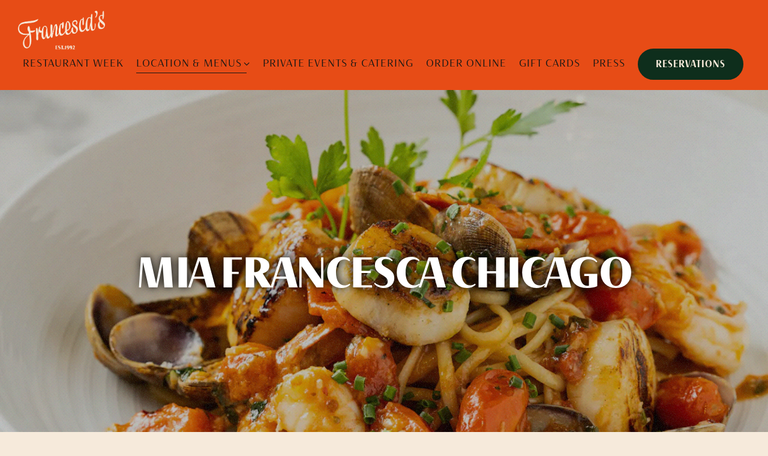

--- FILE ---
content_type: text/html; charset=utf-8
request_url: https://www.miafrancesca.com/location/mia-francesca-lakeview/
body_size: 14021
content:
<!DOCTYPE html>
<html class="no-js" lang="en-US">
    <head>
      
	<meta charset="utf-8">
	<meta name="viewport" content="width=device-width, initial-scale=1, shrink-to-fit=no">
	<meta http-equiv="x-ua-compatible" content="ie=edge">
	<title>Hours & Location | Francesca's in IL</title>
	<!-- Powered by BentoBox http://getbento.com -->
	<!--
	___ ___ _  _ _____ ___  ___  _____  __
	| _ ) __| \| |_   _/ _ \| _ )/ _ \ \/ /
	| _ \ _|| .` | | || (_) | _ \ (_) >  <
	|___/___|_|\_| |_| \___/|___/\___/_/\_\

	-->
		<meta name="keywords" content="Italian, Comfort Food, Wine, Family Friendly, Classic Italian Cuisine, Gluten Free Options, Vegetarian Options, Happy Hour, Private Parties, Catering">
		<meta name="description" content="Visit Francesca's in Chicago, IL at 3311 N Clark St. Open Monday - Thursday: 5:00 pm - 9:00 pm, Friday & Saturday: 5:00 pm - 10:00 pm, and Sunday: 5:00 pm - 9:00 pm.">
		<link rel="icon" href="https://media-cdn.getbento.com/accounts/1b23cd36c568b69e43b2f69228151683/media/images/12021Francescas_IG_Logo.png">
	<link rel="canonical" href="https://www.miafrancesca.com/location/mia-francesca-lakeview/">
	<meta name="Revisit-After" content="5 Days">
	<meta name="Distribution" content="Global">
	<meta name="Rating" content="General">
		<meta property="og:site_name" content="Francesca's | Italian Restaurant in IL">
		<meta property="og:title" content="Hours & Location | Francesca's in IL">
		<meta property="og:type" content="article">
		<meta property="og:url" content="https://www.miafrancesca.com/location/mia-francesca-lakeview/">
			<meta property="og:description" content="Visit Francesca's in Chicago, IL at 3311 N Clark St. Open Monday - Thursday: 5:00 pm - 9:00 pm, Friday & Saturday: 5:00 pm - 10:00 pm, and Sunday: 5:00 pm - 9:00 pm.">
			<meta property="og:image" content="https://images.getbento.com/accounts/1b23cd36c568b69e43b2f69228151683/media/images/87819a0e97cf7aa583c829f55712fc1594d69.jpeg?w=1200&fit=crop&auto=compress,format&cs=origin&h=600">
		<meta name="twitter:card" content="summary_large_image">
		<meta name="twitter:title" content="Hours & Location | Francesca's in IL">
			<meta name="twitter:description" content="Visit Francesca's in Chicago, IL at 3311 N Clark St. Open Monday - Thursday: 5:00 pm - 9:00 pm, Friday & Saturday: 5:00 pm - 10:00 pm, and Sunday: 5:00 pm - 9:00 pm.">
			<meta name="twitter:site" content="@Mia_Francesca">
			<meta name="twitter:creator" content="@Mia_Francesca">
			<meta name="twitter:image" content="https://images.getbento.com/accounts/1b23cd36c568b69e43b2f69228151683/media/images/87819a0e97cf7aa583c829f55712fc1594d69.jpeg?w=1200&fit=crop&auto=compress,format&cs=origin&h=600">

	<link rel="preconnect" href="https://widgets.resy.com" crossorigin>
	<link rel="preconnect" href="https://theme-assets.getbento.com" async crossorigin>
	<link rel="preconnect" href="https://www.gstatic.com" crossorigin>
	<link rel="preconnect" href="https://fonts.gstatic.com" crossorigin>
	<link rel="preconnect" href="https://fonts.googleapis.com" crossorigin>
	<link rel="preconnect" href="https://www.googletagmanager.com" crossorigin>
	
		<link rel="preload" as="image" href="https://images.getbento.com/accounts/1b23cd36c568b69e43b2f69228151683/media/images/97021QpxTzDSx.png" fetchpriority="high" /> 
	

	
	
	
	
	<script src="https://wsv3cdn.audioeye.com/bootstrap.js?h=f36119ada9e0d76654a9896d52d63dfb" async></script>
	
	
	
	
	<script type="text/javascript" src="https://theme-assets.getbento.com/sensei/71bd0c7.sensei/assets/js/head.min.js"></script>
	<script type="text/javascript">
			WebFont.load({typekit: { id : "jdp1dhg" }  , google: { families: ["Montserrat:400,700", "Spartan:400,700", "Italiana:400", "Work+Sans:400,500,600&display=swap"] }});
		</script>
			<noscript>
			    <style type="text/css">
			    	<link href="https://fonts.googleapis.com/css?family=Montserrat:400,700|Spartan:400,700|Italiana:400|Work+Sans:400,500,600&display=swap&display=swap" rel="stylesheet" type="text/css">
			    </style>
			</noscript>
	
	<link href="https://cdnjs.cloudflare.com/ajax/libs/font-awesome/6.4.2/css/all.min.css" rel="stylesheet">
	<link rel="stylesheet" href="//assets-cdn-refresh.getbento.com/stylesheet/miafrancesca/2/scss/main.83d10069b2194df36eda9f227b8e5461.scss" />
	<script type="text/javascript">
	    Modernizr.addTest("maybemobile", function(){ return (Modernizr.touchevents && Modernizr.mq("only screen and (max-width: 768px)")) ? true : false; });
	</script>

  
  

  
  
  <script>
	  !function(f,b,e,v,n,t,s)
	  {if(f.fbq)return;n=f.fbq=function(){n.callMethod?
	  n.callMethod.apply(n,arguments):n.queue.push(arguments)};
	  if(!f._fbq)f._fbq=n;n.push=n;n.loaded=!0;n.version='2.0';
	  n.queue=[];t=b.createElement(e);t.async=!0;
	  t.src=v;s=b.getElementsByTagName(e)[0];
	  s.parentNode.insertBefore(t,s)}(window, document,'script',
	  'https://connect.facebook.net/en_US/fbevents.js');
	  fbq('init', '316154143905129');
	  fbq('track', 'PageView');
	</script>
	<noscript>
		<img height="1" width="1" style="display:none" src="https://www.facebook.com/tr?id=316154143905129&ev=PageView&noscript=1"/>
	</noscript>
	
	
	
			<script src="https://www.googletagmanager.com/gtag/js?id=AW-924247105&l=newGADatalayer" async></script>
			<script>
				window.newGADatalayer = window.newGADatalayer || [];
				function gtag4(){newGADatalayer.push(arguments);}
				gtag4('js', new Date());
				gtag4('config', 'AW-924247105');
			</script>
	
		<script defer src="https://www.google.com/recaptcha/enterprise.js?render=6Ldh0uwrAAAAABZNEucYwqZZ3oOahk4lRhONMg5a"></script>
	

	
	
	
	<script type="text/javascript">
			window.Sensei = { settings: { store: { enabled: false, cart_quantity: null }, gmaps: { apikey: "AIzaSyCxtTPdJqQMOwjsbKBO3adqPGzBR1MgC5g", styles: [ { "featureType": "administrative", "elementType": "all", "stylers": [ { "lightness": 33 } ] }, { "featureType": "administrative", "elementType": "labels.text.fill", "stylers": [ { "color": "##000000" } ] }, { "featureType": "administrative", "elementType": "labels.text.stroke", "stylers": [ { "color": "#faf1e9" } ] }, { "featureType": "administrative.locality", "elementType": "geometry.fill", "stylers": [ { "visibility": "on" } ] }, { "featureType": "landscape", "elementType": "all", "stylers": [ { "color": "#f6eadc" }, { "visibility": "on" }, { "lightness": "10" } ] }, { "featureType": "poi", "elementType": "all", "stylers": [ { "visibility": "off" } ] }, { "featureType": "poi", "elementType": "geometry", "stylers": [ { "visibility": "off" } ] }, { "featureType": "poi", "elementType": "labels", "stylers": [ { "visibility": "off" } ] }, { "featureType": "poi.park", "elementType": "all", "stylers": [ { "visibility": "off" } ] }, { "featureType": "poi.park", "elementType": "geometry", "stylers": [ { "color": "#f6eadc" }, { "visibility": "off" } ] }, { "featureType": "poi.park", "elementType": "labels", "stylers": [ { "visibility": "off" }, { "lightness": 20 } ] }, { "featureType": "poi.place_of_worship", "elementType": "all", "stylers": [ { "visibility": "off" } ] }, { "featureType": "poi.place_of_worship", "elementType": "labels", "stylers": [ { "visibility": "off" } ] }, { "featureType": "road", "elementType": "all", "stylers": [ { "lightness": 20 }, { "visibility": "on" } ] }, { "featureType": "road.highway", "elementType": "geometry", "stylers": [ { "color": "#c5c6c6" } ] }, { "featureType": "road.arterial", "elementType": "geometry", "stylers": [ { "color": "#e4d7c6" } ] }, { "featureType": "road.local", "elementType": "geometry", "stylers": [ { "color": "#fbfaf7" } ] }, { "featureType": "transit", "elementType": "all", "stylers": [ { "visibility": "off" } ] }, { "featureType": "water", "elementType": "all", "stylers": [ { "visibility": "on" }, { "color": "#f6eadc" }, { "lightness": "-7" } ] } ], icon: "https://images.getbento.com/accounts/1b23cd36c568b69e43b2f69228151683/media/images/28594mapmarkerr.png", mobile_icon: "https%3A//images.getbento.com/accounts/1b23cd36c568b69e43b2f69228151683/media/images/28594mapmarkerr.png%3Fw%3D50%26fit%3Dmax%26auto%3Dcompress%2Cformat%26cs%3Dorigin" }, recaptcha_v3:{ enabled: true, site_key: "6Ldh0uwrAAAAABZNEucYwqZZ3oOahk4lRhONMg5a" }, galleries: { autoplay: false, fade: true }, heros: { autoplay_galleries: true }, srcset_enabled: false }, modernizr: window.Modernizr }; /* ====== BOOTSTRAP VARIABLES ====== */ /* Slider dots */ window.Sensei.settings.galleries.dots = false; window.Sensei.settings.galleries.arrows = true; /* Slider speed */ window.Sensei.settings.galleries.autoplaySpeed = 3000; window.Sensei.settings.galleries.speed = 2000; /* Triple panel slideshow */ window.Sensei.settings.galleries.centerMode = false; window.Sensei.settings.galleries.centerPadding = '10vw'; window.Sensei.settings.galleries.slidesToShow = 1; /* ====== PRESET JAVASCRIPT ====== */ document.addEventListener('DOMContentLoaded', () => { const flexibleSections = [ '.c-split', '.c-tout-overlay', '.c-one-col--text', '.c-two-col--text', '.c-two-col--freeform', '.col-md-6', '.col-md-4', '.col-md-6--odd .menu-section', '.col-md-6--even .menu-section', '.col-md-4--odd:first-child .menu-section', '.col-md-4--even .menu-section', '.col-md-4--last .menu-section', '.tabs-panel > :last-child > .menu-section', ]; function addClassesToSections(classesArray) { const pairedClassesArray = classesArray.map( (selector) => `${selector} + ${selector.split(' ').pop()}` ); classesArray.forEach((selector) => { const sectionElements = document.querySelectorAll(selector); sectionElements.forEach((sectionElement, index) => { const selectorPrefix = selector.split(' ').pop().slice(1); sectionElement.classList.add( /* Number each section, except .col-* classes, ex: .c-split--1 */ !selectorPrefix.startsWith('col-') ? `${selectorPrefix}--${index + 1}` : selectorPrefix, /* Divide each section, ex: .c-split-odd */ index % 2 === 0 ? `${selectorPrefix}--odd` : `${selectorPrefix}--even`, /* Tag final sections, ex: .c-split--last */ index === sectionElements.length - 1 ? `${selectorPrefix}--last` : selectorPrefix ); }); }); pairedClassesArray.forEach((selector) => { const sectionElements = document.querySelectorAll(selector); sectionElements.forEach((sectionElement) => { const selectorPrefix = selector.split(' ').pop().slice(1); /* Identify paired sections, except .col-* classes, ex: .c-split--pair */ if (!selectorPrefix.startsWith('col-')) sectionElement.classList.add(`${selectorPrefix}--pair`); }); }); } addClassesToSections(flexibleSections); /* Remove single menu tabs */ const removeSingleTabs = document.querySelector('.tabs-nav li:only-child') ? document .querySelector('.tabs-nav li:only-child') .parentElement.remove() : null; /* Remove any empty paragraphs in Two Column Thumbnails */ const removeEmptyParagraphs = document.querySelectorAll( '.c-two-col--freeform p' ) ? document .querySelectorAll('.c-two-col--freeform p') .forEach((p) => p.innerText.trim() === '' && p.remove()) : null; }); /* ====== CUSTOM JAVASCRIPT ====== */ document.addEventListener('DOMContentLoaded', () => { /* Paste your code here */ });
	</script>
  
	<!--[if lt IE 9]>
	    <script type="text/javascript" src="https://theme-assets.getbento.com/sensei/71bd0c7.sensei/assets/assets/js/ltie9.min.js "></script>
	<![endif] -->

      
	
	<script type="application/ld+json">{"@context": "https://schema.org", "@type": "FoodEstablishment", "@id": "https://www.miafrancesca.com/location/mia-francesca-lakeview/#foodestablishment", "url": "https://www.miafrancesca.com/location/mia-francesca-lakeview/", "name": "Mia Francesca, Chicago", "description": "Mia Francesca features the zesty, earthy cuisine of Rome and the surrounding areas of Tuscany, Umbria, and Lazio. It was one of the first restaurants in Chicago to encourage the lively art of dining with a contemporary, casually sophisticated trattoria ambiance, simple, rustic cooking, friendly service, and fair prices.Pick-Up + DeliveryReservations", "image": "", "photo": "", "address": {"@type": "PostalAddress", "name": "Mia Francesca, Chicago", "streetAddress": "3311 N Clark St", "addressLocality": "Chicago", "addressRegion": "IL", "postalCode": "60657"}, "location": {"@type": "PostalAddress", "name": "Mia Francesca, Chicago", "streetAddress": "3311 N Clark St", "addressLocality": "Chicago", "addressRegion": "IL", "postalCode": "60657"}, "telephone": "773-281-3310", "hasMap": "https://www.miafrancesca.com/location/mia-francesca-lakeview/", "parentOrganization": {"@type": "Organization", "@id": "https://www.miafrancesca.com/#organization"}, "servesCuisine": "Italian", "priceRange": "$$", "acceptsReservations": "https://www.miafrancesca.com/location/mia-francesca-lakeview/", "potentialAction": {"@type": "ReserveAction", "object": {"@type": "Reservation", "name": "Table at Mia Francesca, Chicago"}, "result": {"@type": "Reservation", "name": "Table at Mia Francesca, Chicago"}, "target": "https://www.miafrancesca.com/location/mia-francesca-lakeview/", "location": {"@id": "https://www.miafrancesca.com/location/mia-francesca-lakeview/#foodestablishment"}}}</script>
		


      
    </head>
    <body class="has-hero-intent has-hospitality has-mobi-footer boxes-location-template">
        
	
		
			<div class="site-notifications">
				
			</div>
		

		
			
	<header class="site-header">
		<a href="#main-content" class="skip" aria-label="Skip to main content">Skip to main content</a>
		<div class="site-header-desktop">
			<div class="site-header-desktop-primary" data-header-sticky>
				<div class="container">
					
		<div class="site-logo">
	        <a class="site-logo__btn" href="/" aria-label="Francesca’s Restaurant Home">
	            
					<img class="site-logo__expanded" src="https://images.getbento.com/accounts/1b23cd36c568b69e43b2f69228151683/media/images/97021QpxTzDSx.png" 
  

  

  
    
      alt="Francesca’s Restaurant Home"
    
  
 loading="eager" fetchpriority="high" />
              	
	            
	        </a>
	    </div>

				    
	<nav class="site-nav">
    <ul class="site-nav-menu" data-menu-type="desktop">
			
			<li>
				<a class="site-nav-link   " href="https://shhospitality.co/pages/whats-cooking"target="_blank" rel="noopener" aria-label="Restaurant Week" role="button">Restaurant Week</a>
			</li>
			<li class="site-nav-submenu is-active">
				<button type="button" class="site-nav-link site-nav-submenu-toggle" aria-expanded="false" aria-controls="SubMenu-2" aria-label="Expand Location & Menus sub-menu">
					<span class="sr-only">Location & Menus sub-menu</span>
					Location & Menus
				</button>
				<div id="SubMenu-2" class="sub-menu">
					<ul>
							<li class="is-active" >
								<a href="/location/mia-francesca-lakeview/"  aria-current="page"   aria-label="Mia Francesca, Chicago">Mia Francesca, Chicago</a>
							</li>
							<li>
								<a href="/location/mia-francesca-lincolnwood/"   aria-label="Mia Francesca, Lincolnwood">Mia Francesca, Lincolnwood</a>
							</li>
							<li>
								<a href="/location/mia-francesca-chestnut/"   aria-label="Francesca's on Chestnut, Chicago">Francesca's on Chestnut, Chicago</a>
							</li>
							<li>
								<a href="/location/mia-francesca-intimo/"   aria-label="Francesca's Intimo, Lake Forest">Francesca's Intimo, Lake Forest</a>
							</li>
							<li>
								<a href="/location/mia-francesca-famiglia/"   aria-label="Francesca's Famiglia, Barrington">Francesca's Famiglia, Barrington</a>
							</li>
							<li>
								<a href="/location/mia-francesca-northbrook/"   aria-label="Francesca's North, Northbrook">Francesca's North, Northbrook</a>
							</li>
							<li>
								<a href="/location/mia-francesca-tavola/"   aria-label="Francesca's Tavola, Arlington Heights">Francesca's Tavola, Arlington Heights</a>
							</li>
							<li>
								<a href="https://www.miomodo.com/"  target="_blank" rel="noopener" aria-label="Francesca’s Mio Modo, St. Charles">Francesca’s Mio Modo, St. Charles</a>
							</li>
							<li>
								<a href="/location/mia-francesca-amici/"   aria-label="Francesca's Amici, Elmhurst">Francesca's Amici, Elmhurst</a>
							</li>
							<li>
								<a href="/location/mia-francesca-la-sorella-di-francesca/"   aria-label="La Sorella Di Francesca, Naperville">La Sorella Di Francesca, Naperville</a>
							</li>
							<li>
								<a href="/location/mia-francesca-fortunato/"   aria-label="Francesca's Fortunato, Frankfort">Francesca's Fortunato, Frankfort</a>
							</li>
							<li>
								<a href="/location/francescas-on-95th/"   aria-label="Francesca's on 95th, Oak Lawn">Francesca's on 95th, Oak Lawn</a>
							</li>
							<li>
								<a href="/location/francescas-vicinato/"   aria-label="Francesca's Vicinato, Palos Park">Francesca's Vicinato, Palos Park</a>
							</li>
					</ul>
				</div>
			</li>
			<li>
				<a class="site-nav-link   " href="https://shhospitality.co/blogs/private-events?restaurant1=rest_opt_francescas"target="_blank" rel="noopener" aria-label="Private Events & Catering" role="button">Private Events & Catering</a>
			</li>
			<li>
				<a class="site-nav-link   " href="/locations/" aria-label="Order Online" role="button">Order Online</a>
			</li>
			<li>
				<a class="site-nav-link   " href="https://shhospitality.securetree.com/"target="_blank" rel="noopener" aria-label="Gift Cards" role="button">Gift Cards</a>
			</li>
			<li>
				<a class="site-nav-link   " href="https://shhospitality.co/pages/press"target="_blank" rel="noopener" aria-label="Press" role="button">Press</a>
			</li>

				<li><button type="button" class="btn btn-brand site-nav-cta" data-popup="inline" data-popup-src="#popup-reservations-form" tabindex="0" aria-label="Reservations - Make a reservation"  data-bb-track="button" data-bb-track-on="click" data-bb-track-category="Reservations Trigger Button" data-bb-track-action="Click" data-bb-track-label="Callout, Header" id="reservations-button">Reservations</button></li>
		</ul>
  </nav>

				</div>
			</div>
		</div>
	  <div class="site-header-mobi" aria-label="Navigation Menu Modal">
	    
		<div class="site-logo">
	        <a class="site-logo__btn" href="/" aria-label="Francesca’s Restaurant Home">
		            
                  		<img src="https://images.getbento.com/accounts/1b23cd36c568b69e43b2f69228151683/media/images/97021QpxTzDSx.png" 
  

  

  
    
      alt="Francesca’s Restaurant Home"
    
  
 />
                	
		            
	        </a>
	    </div>

			
	


	    <button type="button" class="nav-toggle-btn" aria-controls="SiteHeaderMobilePanel" aria-expanded="false" aria-label="Toggle Navigation Menu">
		  <span class="sr-only">Toggle Navigation</span>
	      <span class="nav-toggle-btn__line"></span>
	      <span class="nav-toggle-btn__line"></span>
	      <span class="nav-toggle-btn__line"></span>
	    </button>

	    <div id="SiteHeaderMobilePanel" class="site-header-mobi-panel">
	      <div class="site-header-mobi-panel__inner">
					
	<nav class="site-nav" aria-label="Navigation Menu">
    <ul class="site-nav-menu" data-menu-type="mobile">
			
			<li>
				<a class="site-nav-link   " href="https://shhospitality.co/pages/whats-cooking"target="_blank" rel="noopener" aria-label="Restaurant Week" role="button">Restaurant Week</a>
			</li>
			<li class="site-nav-submenu is-active">
				<button type="button" class="site-nav-link site-nav-submenu-toggle" aria-expanded="false" aria-controls="MobileSubMenu-2" aria-label="Expand Location & Menus sub-menu">
					<span class="sr-only">Location & Menus sub-menu</span>
					Location & Menus
				</button>
				<div id="MobileSubMenu-2" class="sub-menu">
					<ul>
							<li class="is-active" >
								<a href="/location/mia-francesca-lakeview/"  aria-current="page"   aria-label="Mia Francesca, Chicago">Mia Francesca, Chicago</a>
							</li>
							<li>
								<a href="/location/mia-francesca-lincolnwood/"   aria-label="Mia Francesca, Lincolnwood">Mia Francesca, Lincolnwood</a>
							</li>
							<li>
								<a href="/location/mia-francesca-chestnut/"   aria-label="Francesca's on Chestnut, Chicago">Francesca's on Chestnut, Chicago</a>
							</li>
							<li>
								<a href="/location/mia-francesca-intimo/"   aria-label="Francesca's Intimo, Lake Forest">Francesca's Intimo, Lake Forest</a>
							</li>
							<li>
								<a href="/location/mia-francesca-famiglia/"   aria-label="Francesca's Famiglia, Barrington">Francesca's Famiglia, Barrington</a>
							</li>
							<li>
								<a href="/location/mia-francesca-northbrook/"   aria-label="Francesca's North, Northbrook">Francesca's North, Northbrook</a>
							</li>
							<li>
								<a href="/location/mia-francesca-tavola/"   aria-label="Francesca's Tavola, Arlington Heights">Francesca's Tavola, Arlington Heights</a>
							</li>
							<li>
								<a href="https://www.miomodo.com/"  target="_blank" rel="noopener" aria-label="Francesca’s Mio Modo, St. Charles">Francesca’s Mio Modo, St. Charles</a>
							</li>
							<li>
								<a href="/location/mia-francesca-amici/"   aria-label="Francesca's Amici, Elmhurst">Francesca's Amici, Elmhurst</a>
							</li>
							<li>
								<a href="/location/mia-francesca-la-sorella-di-francesca/"   aria-label="La Sorella Di Francesca, Naperville">La Sorella Di Francesca, Naperville</a>
							</li>
							<li>
								<a href="/location/mia-francesca-fortunato/"   aria-label="Francesca's Fortunato, Frankfort">Francesca's Fortunato, Frankfort</a>
							</li>
							<li>
								<a href="/location/francescas-on-95th/"   aria-label="Francesca's on 95th, Oak Lawn">Francesca's on 95th, Oak Lawn</a>
							</li>
							<li>
								<a href="/location/francescas-vicinato/"   aria-label="Francesca's Vicinato, Palos Park">Francesca's Vicinato, Palos Park</a>
							</li>
					</ul>
				</div>
			</li>
			<li>
				<a class="site-nav-link   " href="https://shhospitality.co/blogs/private-events?restaurant1=rest_opt_francescas"target="_blank" rel="noopener" aria-label="Private Events & Catering" role="button">Private Events & Catering</a>
			</li>
			<li>
				<a class="site-nav-link   " href="/locations/" aria-label="Order Online" role="button">Order Online</a>
			</li>
			<li>
				<a class="site-nav-link   " href="https://shhospitality.securetree.com/"target="_blank" rel="noopener" aria-label="Gift Cards" role="button">Gift Cards</a>
			</li>
			<li>
				<a class="site-nav-link   " href="https://shhospitality.co/pages/press"target="_blank" rel="noopener" aria-label="Press" role="button">Press</a>
			</li>

				
		<li>
			<a class="site-nav-link "  href="/contact/"  aria-label="Contact">Contact</a>
		</li>
		<li>
			<a class="site-nav-link "  href="/our-story/"  aria-label="Our Story">Our Story</a>
		</li>

				<li><button type="button" class="site-nav-cta" data-popup="inline" data-popup-src="#popup-reservations-form" tabindex="0" aria-label="Reservations - Make a reservation"  data-bb-track="button" data-bb-track-on="click" data-bb-track-category="Reservations Trigger Button" data-bb-track-action="Click" data-bb-track-label="Callout, Header" id="reservations-button">Reservations</button></li>
				<li><a href="https://shhospitality.co/pages/signup-francesca" class="site-nav-cta" target="_parent" aria-label="Email Signup" role="button">Email Signup</a></li>
		</ul>
  </nav>

	        
        <div class="site-social site-social--bordered">
            <ul class="social-accounts">
        <li><a href="https://www.facebook.com/francescas.restaurants" aria-label="Facebook" target="_blank" rel="noopener" data-bb-track="button" data-bb-track-on="click" data-bb-track-category="Social Icons" data-bb-track-action="Click" data-bb-track-label="Facebook, Header"><span class="fa fa-facebook" aria-hidden="true"></span><span class="sr-only">Facebook</span></a></li>
        <li><a href="https://twitter.com/Mia_Francesca" aria-label="Twitter" target="_blank" rel="noopener" data-bb-track="button" data-bb-track-on="click" data-bb-track-category="Social Icons" data-bb-track-action="Click" data-bb-track-label="Twitter, Header"><span class="fa fa-brands fa-x-twitter" aria-hidden="true"></span><span class="sr-only">Twitter</span></a></li>
        <li><a href="https://www.instagram.com/francescasrestaurants/" aria-label="Instagram" target="_blank" rel="noopener" data-bb-track="button" data-bb-track-on="click" data-bb-track-category="Social Icons" data-bb-track-action="Click" data-bb-track-label="Instagram, Header"><span class="fa fa-instagram" aria-hidden="true"></span><span class="sr-only">Instagram</span></a></li>
        <li><a href="https://www.linkedin.com/company/francesca's-restaurants?trk=prof-0-ovw-curr_pos" aria-label="LinkedIn" target="_blank" rel="noopener" data-bb-track="button" data-bb-track-on="click" data-bb-track-category="Social Icons" data-bb-track-action="Click" data-bb-track-label="LinkedIn, Header"><span class="fa fa-linkedin" aria-hidden="true"></span><span class="sr-only">LinkedIn</span></a></li>
		</ul>
        </div>

        	
	

	      </div>
	      
	<div class="site-powered-by">
	    <a href="https://getbento.com/?utm_source=header&amp;utm_campaign=miafrancesca.com" aria-label="powered by BentoBox" target="_blank" rel="noopener">powered by BentoBox</a>
	</div>

	    </div>
	  </div>
	</header>

		

		<div class="site-content">

			
			<main class="site-content__main page-id--103014">
			  <span id="main-content" class="sr-only">Main content starts here, tab to start navigating</span>
				
	
	
		
			
			<section id="hero" aria-label="hero-section" class="hero hero--gallery revealable">
				
	<div class="hero__content container">
        <h1>Mia Francesca Chicago</h1>
        
        
	
		

	

	</div>

				
				
		<div class="gallery gallery--fit gallery--dimmed">
			
      
      
          
				<div>
						
						<div 
  

  
    
  

  
    
      role="img" aria-label="a plate of food"
    
  
 class="gallery__item gallery__item-fallback" style="background-image: url('https://images.getbento.com/accounts/1b23cd36c568b69e43b2f69228151683/media/images/87819a0e97cf7aa583c829f55712fc1594d69.jpeg?w=1200&fit=crop&auto=compress,format&cs=origin&crop=focalpoint&fp-x=0.5&fp-y=0.5'); background-position: 
  
  
    
  

  50.0% 50.0%
;">
								<img class="sr-only" 
  

  
    
  

  
    
      alt="a plate of food"
    
  
>
						</div>
        </div>
			
	    </div>

				
			</section>




				
  

  
  
	
		
		
			
			
		<section id="intro" class="content c-intro container revealable">
	        <div class="row">
	            <div class="col-md-6"><h2 class="h1">Hours & Location</h2>
	                
			
			<p>
				
					
					<a href="https://maps.google.com/?cid=6976761568943304701" aria-label="Mia Francesca, Chicago" target="_blank" rel="noopener"
		 data-bb-track="button" data-bb-track-on="click" data-bb-track-category="Address" data-bb-track-action="Click" data-bb-track-label="Location"
>
						3311 N Clark St,<br> Chicago, IL 60657
					</a>
				
				
					<br>
					<a href="tel:773-281-3310"
		 data-bb-track="button" data-bb-track-on="click" data-bb-track-category="Phone Number" data-bb-track-action="Click" data-bb-track-label="Location"
 aria-label="Call to 773-281-3310">773-281-3310</a>
				
				
			</p><p>Monday - Thursday<br>4:00 pm - 9:00 pm&nbsp;</p><p>Friday &amp; Saturday<br>4:00 pm - 10:00 pm</p><p>Sunday<br>4:00 pm - 9:00 pm</p><p><strong>Happy Hour<br>Monday - Friday</strong><br>4:00PM - 6:00 PM</p><p><br></p>
                	
	
		
	

                	
	            </div>
	            <div class="col-md-6">
	                
	                <p>Mia Francesca features the zesty, earthy cuisine of Rome and the surrounding areas of Tuscany, Umbria, and Lazio. It was one of the first restaurants in Chicago to encourage the lively art of dining with a contemporary, casually sophisticated trattoria ambiance, simple, rustic cooking, friendly service, and fair prices.</p><p style="text-align: center;"><a class="btn btn-brand" href="https://www.toasttab.com/francescas-restaurant-mia-francesca/v3" rel="noopener noreferrer" target="_blank">Pick-Up + Delivery</a></p><p><button class="btn btn-brand" data-popup="inline" data-popup-src="#popup-reservations-form" type="button">Reservations</button></p><p style="text-align: center;"><br></p>
                	
	
		
	

                	
	            </div>
	        </div>
	    </section>


		
	


  

  
		
		

  
    
		<section class="gmaps__container revealable">
				<a href="https://maps.google.com/?cid=6976761568943304701" class="btn btn-brand gmaps__directions-btn" role="button" aria-label="Get Directions" target="_blank" rel="noopener" 
		 data-bb-track="button" data-bb-track-on="click" data-bb-track-category="Address" data-bb-track-action="Click" data-bb-track-label="Map"
>Get Directions</a>
			<div class="gmaps" data-gmaps-static-url-mobile="https://maps.googleapis.com/maps/api/staticmap?key=AIzaSyCxtTPdJqQMOwjsbKBO3adqPGzBR1MgC5g&maptype=roadmap&format=png&scale=2&size=570x570&sensor=false&language=en&center=41.9421930000%2C-87.6521610000&zoom=17&markers=%7C41.9421930000%2C-87.6521610000&signature=zN7oxxNVnlwZK8-1ixFk9jJX2dQ=" data-gmaps-address="3311 N Clark St, Chicago, IL 60657" data-gmaps-href="https://maps.google.com/?cid=6976761568943304701"data-gmaps-place-id="ChIJ29pzka7TD4gR_W92t65v0mA" data-gmaps-lat="41.9421930000" data-gmaps-lng="-87.6521610000" role="region" aria-label="Google Map"></div>
		</section>

    
		<section id="menus" aria-label="menus-section" class="content revealable">
        <div class="revealable">
          <h2 class="card-listing-heading">Menus</h2>
        </div>
			<div class="tabs">
				
				<ul class="tabs-nav" role="tablist">
					
						<li role="presentation">
							<a id="tab-happy-hour-mia-city"
								class="btn btn-tabs active"
								href="#happy-hour-mia-city"
								role="tab"
								aria-controls="happy-hour-mia-city"
								aria-label="Happy Hour"
								aria-selected="true"
								data-order="1"
								tabindex="0">Happy Hour</a>
						</li>
					
						<li role="presentation">
							<a id="tab-dinner-mia-chicago"
								class="btn btn-tabs"
								href="#dinner-mia-chicago"
								role="tab"
								aria-controls="dinner-mia-chicago"
								aria-label="Dinner"
								aria-selected="false"
								data-order="2"
								tabindex="-1">Dinner</a>
						</li>
					
						<li role="presentation">
							<a id="tab-dessert-mia-chicago"
								class="btn btn-tabs"
								href="#dessert-mia-chicago"
								role="tab"
								aria-controls="dessert-mia-chicago"
								aria-label="Dessert"
								aria-selected="false"
								data-order="3"
								tabindex="-1">Dessert</a>
						</li>
					
						<li role="presentation">
							<a id="tab-drinks-mia-chicago"
								class="btn btn-tabs"
								href="#drinks-mia-chicago"
								role="tab"
								aria-controls="drinks-mia-chicago"
								aria-label="Drinks"
								aria-selected="false"
								data-order="4"
								tabindex="-1">Drinks</a>
						</li>
					
						<li role="presentation">
							<a id="tab-kids-menu"
								class="btn btn-tabs"
								href="#kids-menu"
								role="tab"
								aria-controls="kids-menu"
								aria-label="Kid's Menu"
								aria-selected="false"
								data-order="5"
								tabindex="-1">Kid's Menu</a>
						</li>
					
				</ul>
				
				<div class="tabs-content">
					
						<section id="happy-hour-mia-city"
								class="tabs-panel tabs-panel--active tabs-panel--show"
								role="tabpanel"
								aria-labelledby="tab-happy-hour-mia-city"
								aria-selected="true">
							
    
		<div class="menu-description container-sm">
			<p>Available<br>Monday - Friday<br>4 - 6 PM</p>
			<a href="https://media-cdn.getbento.com/accounts/1b23cd36c568b69e43b2f69228151683/media/TaksBYgGRfuziuVVNYL8_MiaFrancesca_HappyHour_11x17_06032025.pdf" aria-label="Download PDF" class="btn btn-brand" target="_blank" rel="noopener" download>Download PDF</a>
		</div>

      
        <div class="container-sm">
          
		
		
			<section class="menu-section">
					<div class="menu-section__header">
						<h2>Happy Hour</h2>
						
					</div>
					<ul >
							
  
  
  
		
		
		
		
		

		<li class="menu-item ">
			
			
				<div class="menu-item__heading">
					<p class="menu-item__heading menu-item__heading--name">Pizzetta del Giorno</p>

					
					</div>
			
			<p class="menu-item__details--description">CHEF’S INSPIRATION</p>
			

			
			
			

			
		</li>

							
  
  
  
		
		
		
		
		

		<li class="menu-item ">
			
			
				<div class="menu-item__heading">
					<p class="menu-item__heading menu-item__heading--name">Fried Roman Artichokes</p>

					
					</div>
			
			<p class="menu-item__details--description">CALABRIAN CHILI AIOLI, PARMESAN</p>
			

			
			
			

			
		</li>

							
  
  
  
		
		
		
		
		

		<li class="menu-item ">
			
			
				<div class="menu-item__heading">
					<p class="menu-item__heading menu-item__heading--name">Bruschetta del Giorno</p>

					
					</div>
			
			<p class="menu-item__details--description">CHEF’S INSPIRATION</p>
			

			
			
			

			
		</li>

							
  
  
  
		
		
		
		
		

		<li class="menu-item ">
			
			
				<div class="menu-item__heading">
					<p class="menu-item__heading menu-item__heading--name">Pepe Imbottiti</p>

					
					</div>
			
			<p class="menu-item__details--description">PROVOLONE AND PROSCIUTTO STUFFED PEPPERS, AGED BALSAMICO, TUSCAN OLIVE OIL</p>
			

			
			
			

			
		</li>

							
  
  
  
		
		
		
		
		

		<li class="menu-item ">
			
			
				<div class="menu-item__heading">
					<p class="menu-item__heading menu-item__heading--name">Vinny’s Bolognese Fries</p>

					
					</div>
			
			<p class="menu-item__details--description">PECORINO, HERBS</p>
			

			
			
			

			
		</li>

							
  
  
  
		
		
		
		
		

		<li class="menu-item ">
			
			
				<div class="menu-item__heading">
					<p class="menu-item__heading menu-item__heading--name">Baked Goat Cheese</p>

					
					</div>
			
			<p class="menu-item__details--description">POMODORO, GRILLED BREAD, SICILIAN OLIVE OIL</p>
			

			
			
			

			
		</li>

					</ul>
			</section>


        </div>

    


						</section>
					
						<section id="dinner-mia-chicago"
								class="tabs-panel"
								role="tabpanel"
								aria-labelledby="tab-dinner-mia-chicago"
								aria-selected="false">
							
    
		<div class="menu-description container-sm">
			<h2>Dining Room Menu</h2>
			<a href="https://media-cdn.getbento.com/accounts/1b23cd36c568b69e43b2f69228151683/media/wpQ3mkkNQcmGuodTDNYD_MIA%20Francescas%20Dinner%20PROOF%209-29-2025.pdf" aria-label="Download PDF" class="btn btn-brand" target="_blank" rel="noopener" download>Download PDF</a>
		</div>

      
        <div class="container-sm">
          
		
		
			<section class="menu-section">
					<div class="menu-section__header">
						<h2>Antipasti</h2>
						
					</div>
					<ul >
							
  
  
  
		
		
		
		
		

		<li class="menu-item ">
			
			
				<div class="menu-item__heading">
					<p class="menu-item__heading menu-item__heading--name">Bruschette</p>

					
					</div>
			
			<p class="menu-item__details--description">RUSTIC BREAD, TOMATOES,
BASIL, FRESH MOZZARELLA,
SAUTÉED SPINACH</p>
			

			
			
			

			
		</li>

							
  
  
  
		
		
		
		
		

		<li class="menu-item ">
			
			
				<div class="menu-item__heading">
					<p class="menu-item__heading menu-item__heading--name">Risotto alla Contadina</p>

					
					</div>
			
			<p class="menu-item__details--description">ITALIAN RICE, SAUSAGE, ONIONS, ROASTED PLUM TOMATOES, FONTINELLA CHEESE</p>
			

			
			
			

			
		</li>

							
  
  
  
		
		
		
		
		

		<li class="menu-item ">
			
			
				<div class="menu-item__heading">
					<p class="menu-item__heading menu-item__heading--name">Roasted Beets</p>

					
					</div>
			
			<p class="menu-item__details--description">WALNUT BUTTER,
CRÈME FRAICHE, CHIVES</p>
			

			
			
			

			
		</li>

							
  
  
  
		
		
		
		
		

		<li class="menu-item ">
			
			
				<div class="menu-item__heading">
					<p class="menu-item__heading menu-item__heading--name">Sophia’s Sausage & Peppers</p>

					
					</div>
			
			<p class="menu-item__details--description">ROASTED PEPPERS,
ITALIAN SAUSAGE</p>
			

			
			
			

			
		</li>

							
  
  
  
		
		
		
		
		

		<li class="menu-item ">
			
			
				<div class="menu-item__heading">
					<p class="menu-item__heading menu-item__heading--name">Carpaccio con Avocado</p>

					
					</div>
			
			<p class="menu-item__details--description">SLICED RAW NY STRIP,
CAPERS, TOMATOES, PARMESAN, MUSHROOMS, AVOCADO</p>
			

			
			
			

			
		</li>

							
  
  
  
		
		
		
		
		

		<li class="menu-item ">
			
			
				<div class="menu-item__heading">
					<p class="menu-item__heading menu-item__heading--name">Nonna’s Meatballs</p>

					
					</div>
			
			<p class="menu-item__details--description">WHIPPED RICOTTA,
POMODORO SAUCE, RUSTIC BREAD</p>
			

			
			
			

			
		</li>

							
  
  
  
		
		
		
		
		

		<li class="menu-item ">
			
			
				<div class="menu-item__heading">
					<p class="menu-item__heading menu-item__heading--name">Cozze alla Marinara</p>

					
					</div>
			
			<p class="menu-item__details--description">PEI MUSSELS,
SPICY MARINARA, RUSTIC BREAD</p>
			

			
			
			

			
		</li>

							
  
  
  
		
		
		
		
		

		<li class="menu-item ">
			
			
				<div class="menu-item__heading">
					<p class="menu-item__heading menu-item__heading--name">Calamari Fritti</p>

					
					</div>
			
			<p class="menu-item__details--description">CRISPY CALAMARI,
LEMON, SPICY MARINARA</p>
			

			
			
			

			
		</li>

							
  
  
  
		
		
		
		
		

		<li class="menu-item ">
			
			
				<div class="menu-item__heading">
					<p class="menu-item__heading menu-item__heading--name">Lenticchie e Spinaci</p>

					
					</div>
			
			<p class="menu-item__details--description">BRAISED LENTILS, SPINACH,
GOAT CHEESE</p>
			

			
			
			

			
		</li>

							
  
  
  
		
		
		
		
		

		<li class="menu-item ">
			
			
				<div class="menu-item__heading">
					<p class="menu-item__heading menu-item__heading--name">Pizza Napoletana</p>

					
					</div>
			
			<p class="menu-item__details--description">CHERRY TOMATOES, GARLIC, EVOO, ARUGULA, PROVOLONE, SHAVED PARMESAN</p>
			

			
			
			

			
		</li>

					</ul>
			</section>

		
		
			<section class="menu-section">
					<div class="menu-section__header">
						<h2>Insalate E Vegetali</h2>
						
					</div>
					<ul >
							
  
  
  
		
		
		
		
		

		<li class="menu-item ">
			
			
				<div class="menu-item__heading">
					<p class="menu-item__heading menu-item__heading--name">Asparagus</p>

					
					</div>
			
			<p class="menu-item__details--description">TOMATOES, BLUE CHEESE,
LEMON, EXTRA VIRGIN OLIVE OIL</p>
			

			
			
			

			
		</li>

							
  
  
  
		
		
		
		
		

		<li class="menu-item ">
			
			
				<div class="menu-item__heading">
					<p class="menu-item__heading menu-item__heading--name">Insalata Caesar*</p>

					
					</div>
			
			<p class="menu-item__details--description">ROMAINE, GARLIC CROUTONS, PARMIGIANO, ANCHOVIES, CAESAR DRESSING</p>
			

			
			
			

			
		</li>

							
  
  
  
		
		
		
		
		

		<li class="menu-item ">
			
			
				<div class="menu-item__heading">
					<p class="menu-item__heading menu-item__heading--name">Italian Chopped</p>

					
					</div>
			
			<p class="menu-item__details--description">ROMAINE, RADICCHIO,
CASTELVETRANO OLIVES,
PEPPERONCINI, BLUE CHEESE,
CRISPY PROSCIUTTO, TOMATOES,
MARINATED ARTICHOKES,
RED WINE VINAIGRETTE</p>
			

			
			
			

			
		</li>

							
  
  
  
		
		
		
		
		

		<li class="menu-item ">
			
			
				<div class="menu-item__heading">
					<p class="menu-item__heading menu-item__heading--name">Insalata alla Francesca</p>

					
					</div>
			
			<p class="menu-item__details--description">ROMAINE, RADICCHIO,
TOMATOES, PEA PODS,
GREEN BEANS, CARROTS,
CUCUMBERS, BLUE CHEESE,
LEMON BALSAMIC VINAIGRETTE</p>
			

			
			
			

			
		</li>

					</ul>
			</section>

		
		
			<section class="menu-section">
					<div class="menu-section__header">
						<h2>Pasta</h2>
						
					</div>
					<ul >
							
  
  
  
		
		
		
		
		

		<li class="menu-item ">
			
			
				<div class="menu-item__heading">
					<p class="menu-item__heading menu-item__heading--name">Rigatoni alla Buttera</p>

					
					</div>
			
			<p class="menu-item__details--description">ITALIAN SAUSAGE,
PEAS, GARLIC, BASIL,
TOMATO CREAM SAUCE</p>
			

			
			
			

			
		</li>

							
  
  
  
		
		
		
		
		

		<li class="menu-item ">
			
			
				<div class="menu-item__heading">
					<p class="menu-item__heading menu-item__heading--name">Linguine Arrabbiata</p>

					
					</div>
			
			<p class="menu-item__details--description">SPICY TOMATO SAUCE, PARSLEY,
PARMIGIANO</p>
			

			
			
			

			
		</li>

							
  
  
  
		
		
		
		
		

		<li class="menu-item ">
			
			
				<div class="menu-item__heading">
					<p class="menu-item__heading menu-item__heading--name">Rigatoni alla Vodka</p>

					
					</div>
			
			<p class="menu-item__details--description">CRUMBLED SAUSAGE,
FRESH MOZZARELLA,
PARMIGIANO, VODKA SAUCE</p>
			

			
			
			

			
		</li>

							
  
  
  
		
		
		
		
		

		<li class="menu-item ">
			
			
				<div class="menu-item__heading">
					<p class="menu-item__heading menu-item__heading--name">Linguine agli Scampi</p>

					
					</div>
			
			<p class="menu-item__details--description">SHRIMP, GARLIC, CHILI FLAKES,
CHERRY TOMATO SAUCE</p>
			

			
			
			

			
		</li>

							
  
  
  
		
		
		
		
		

		<li class="menu-item ">
			
			
				<div class="menu-item__heading">
					<p class="menu-item__heading menu-item__heading--name">Dana's Bolognese</p>

					
					</div>
			
			<p class="menu-item__details--description">SPAGHETTI, TOMATO-MEAT SAUCE,
BASIL, PECORINO</p>
			

			
			
			

			
		</li>

							
  
  
  
		
		
		
		
		

		<li class="menu-item ">
			
			
				<div class="menu-item__heading">
					<p class="menu-item__heading menu-item__heading--name">Rigatoni alle Verdure</p>

					
					</div>
			
			<p class="menu-item__details--description">MUSHROOMS, CHERRY TOMATOES, ZUCCHINI, EGGPLANT, PEPPERS, BROCCOLI, ESCAROLE, GARLIC, PINE NUTS, HERB BROTH</p>
			

			
			
			

			
		</li>

							
  
  
  
		
		
		
		
		

		<li class="menu-item ">
			
			
				<div class="menu-item__heading">
					<p class="menu-item__heading menu-item__heading--name">Linguine con Calamari</p>

					
					</div>
			
			<p class="menu-item__details--description">SAUTÉED CALAMARI, ANCHOVIES,
GARLIC, SPICY MARINARA</p>
			

			
			
			

			
		</li>

							
  
  
  
		
		
		
		
		

		<li class="menu-item ">
			
			
				<div class="menu-item__heading">
					<p class="menu-item__heading menu-item__heading--name">Ravioli ai Spinaci</p>

					
					</div>
			
			<p class="menu-item__details--description">SPINACH FILLED PASTA,
FOUR CHEESE & POMODORO
SAUCE, PARMIGIANO, SPINACH</p>
			

			
			
			

			
		</li>

					</ul>
			</section>

		
		
			<section class="menu-section">
					<div class="menu-section__header">
						<h2>Secondi</h2>
						
					</div>
					<ul >
							
  
  
  
		
		
		
		
		

		<li class="menu-item ">
			
			
				<div class="menu-item__heading">
					<p class="menu-item__heading menu-item__heading--name">Melanzane Parmigiana</p>

					
					</div>
			
			<p class="menu-item__details--description">BAKED EGGPLANT,
TOMATO-BASIL SAUCE, FRESH MOZZARELLA, PARMIGIANO, SERVED WITH LINGUINE</p>
			

			
			
			

			
		</li>

							
  
  
  
		
		
		
		
		

		<li class="menu-item ">
			
			
				<div class="menu-item__heading">
					<p class="menu-item__heading menu-item__heading--name">Salmone alla Fresca</p>

					
					</div>
			
			<p class="menu-item__details--description">PAN SEARED ATLANTIC SALMON,
ASPARAGUS, AVOCADO,
RED ONIONS, TOMATOES</p>
			

			
			
			

			
		</li>

							
  
  
  
		
		
		
		
		

		<li class="menu-item ">
			
			
				<div class="menu-item__heading">
					<p class="menu-item__heading menu-item__heading--name">Pollo Milanese</p>

					
					</div>
			
			<p class="menu-item__details--description">CRISPY CHICKEN, RIGATONI ALLA
VODKA, CHERRY TOMATOES,
ARUGULA, RED ONION, GRANA
PADANA</p>
			

			
			
			

			
		</li>

							
  
  
  
		
		
		
		
		

		<li class="menu-item ">
			
			
				<div class="menu-item__heading">
					<p class="menu-item__heading menu-item__heading--name">Pesce Biano Pagliacci</p>

					
					</div>
			
			<p class="menu-item__details--description">ROASTED WHITEFISH, BROCCOLI, CHERRY TOMATOES, MUSHROOMS, EGGPLANT, ZUCCHINI, GARLIC, WHITE WINE</p>
			

			
			
			

			
		</li>

							
  
  
  
		
		
		
		
		

		<li class="menu-item ">
			
			
				<div class="menu-item__heading">
					<p class="menu-item__heading menu-item__heading--name">Pollo Arrosto alla Romana</p>

					
					</div>
			
			<p class="menu-item__details--description">ROASTED HALF CHICKEN, GARLIC,
SHALLOTS, ROSEMARY, CHILI FLAKES, LEMON, EVOO, ROASTED POTATOES</p>
			

			
			
			

			
		</li>

							
  
  
  
		
		
		
		
		

		<li class="menu-item ">
			
			
				<div class="menu-item__heading">
					<p class="menu-item__heading menu-item__heading--name">Filetto Gorgonzola</p>

					
					</div>
			
			<p class="menu-item__details--description">8 OZ. PAN-ROASTED FILET MIGNON, SPINACH, GORGONZOLA CREAM SAUCE</p>
			

			
			
			

			
		</li>

					</ul>
			</section>

		
		
			<section class="menu-section">
					<div class="menu-section__header">
						<h2>Contorni</h2>
						
					</div>
					<ul >
							
  
  
  
		
		
		
		
		

		<li class="menu-item ">
			
			
				<div class="menu-item__heading">
					<p class="menu-item__heading menu-item__heading--name">Mixed Vegetables</p>

					
					</div>
			
			
			

			
			
			

			
		</li>

							
  
  
  
		
		
		
		
		

		<li class="menu-item ">
			
			
				<div class="menu-item__heading">
					<p class="menu-item__heading menu-item__heading--name">Sauteed Mushrooms</p>

					
					</div>
			
			
			

			
			
			

			
		</li>

							
  
  
  
		
		
		
		
		

		<li class="menu-item ">
			
			
				<div class="menu-item__heading">
					<p class="menu-item__heading menu-item__heading--name">Pasta Aglio e Olio</p>

					
					</div>
			
			
			

			
			
			

			
		</li>

							
  
  
  
		
		
		
		
		

		<li class="menu-item ">
			
			
				<div class="menu-item__heading">
					<p class="menu-item__heading menu-item__heading--name">Roasted Potatoes</p>

					
					</div>
			
			
			

			
			
			

			
		</li>

							
  
  
  
		
		
		
		
		

		<li class="menu-item ">
			
			
				<div class="menu-item__heading">
					<p class="menu-item__heading menu-item__heading--name">Sautéed Spinach</p>

					
					</div>
			
			
			

			
			
			

			
		</li>

							
  
  
  
		
		
		
		
		

		<li class="menu-item ">
			
			
				<div class="menu-item__heading">
					<p class="menu-item__heading menu-item__heading--name">Sautéed Shrimp</p>

					
					</div>
			
			
			

			
			
			

			
		</li>

					</ul>
			</section>


        </div>

    


						</section>
					
						<section id="dessert-mia-chicago"
								class="tabs-panel"
								role="tabpanel"
								aria-labelledby="tab-dessert-mia-chicago"
								aria-selected="false">
							
    
		<div class="menu-description container-sm">
			
			<a href="https://media-cdn.getbento.com/accounts/1b23cd36c568b69e43b2f69228151683/media/d9wwwqS4aea2KdNLKVig_MiaFrancesca_Dessert_8.5x11_09042025.pdf" aria-label="Download PDF" class="btn btn-brand" target="_blank" rel="noopener" download>Download PDF</a>
		</div>

      
        <div class="container-sm">
          
		
		
			<section class="menu-section">
					<div class="menu-section__header">
						<h2>Desserts</h2>
						
					</div>
					<ul >
							
  
  
  
		
		
		
		
		

		<li class="menu-item ">
			
			
				<div class="menu-item__heading">
					<p class="menu-item__heading menu-item__heading--name">Tiramisu</p>

					
					</div>
			
			<p class="menu-item__details--description">LAYERS OF ESPRESSO-SOAKED LADYFINGERS
WITH JUST ENOUGH RUM TO MAKE NONNA HAPPY,
MASCARPONE CREAM, CHOCOLATE SAUCE,
AND A DUSTING OF COCOA</p>
			

			
			
			

			
		</li>

							
  
  
  
		
		
		
		
		

		<li class="menu-item ">
			
			
				<div class="menu-item__heading">
					<p class="menu-item__heading menu-item__heading--name">Brioche Pudding</p>

					
					</div>
			
			<p class="menu-item__details--description">STICKY, SWEET, AND DOWNRIGHT IRRESISTIBLE—
CANDIED APPLE & CRANBERRY BREAD PUDDING,
VANILLA BEAN GELATO, AND APPLE CIDER
CARAMEL THAT LINGERS</p>
			

			
			
			

			
		</li>

							
  
  
  
		
		
		
		
		

		<li class="menu-item ">
			
			
				<div class="menu-item__heading">
					<p class="menu-item__heading menu-item__heading--name">Sticky Toffee Carrot Cake</p>

					
					</div>
			
			<p class="menu-item__details--description">CARROT CAKE MEETS LA DOLCE VITA—PERFECTLY SPICED, TOPPED WITH CANDIED WALNUTS, A KISS OF ORANGE ZEST, AND SOUR CREAM GELATO TO KEEP THINGS INTERESTING.</p>
			

			
			
			

			
		</li>

							
  
  
  
		
		
		
		
		

		<li class="menu-item ">
			
			
				<div class="menu-item__heading">
					<p class="menu-item__heading menu-item__heading--name">Lemon Olive Oil Cake</p>

					
					</div>
			
			<p class="menu-item__details--description">A SLICE OF SICILIAN SUNSHINE—ZESTY LEMON
AND DELICATE OLIVE OIL, TOPPED WITH VANILLA
WHIPPED CREAM AND FRESH BERRIES</p>
			

			
			
			

			
		</li>

							
  
  
  
		
		
		
		
		

		<li class="menu-item ">
			
			
				<div class="menu-item__heading">
					<p class="menu-item__heading menu-item__heading--name">Chocolate Torte</p>

					
					</div>
			
			<p class="menu-item__details--description">DECADENT LAYERS OF CHOCOLATE CAKE,
FUDGE, VANILLA BEAN GELATO, CHERRIES, AND A
DUSTING OF CHOCOLATE SEA SALT
CRUMBLE THAT’S PURE AMORE</p>
			

			
			
			

			
		</li>

							
  
  
  
		
		
		
		
		

		<li class="menu-item ">
			
			
				<div class="menu-item__heading">
					<p class="menu-item__heading menu-item__heading--name">Profiteroles</p>

					
					</div>
			
			<p class="menu-item__details--description">WARM, PILLOWY CREAM PUFFS WITH PISTACHIO
GELATO—A NOD TO THE KING OF ITALIAN NUTS—
AND DRAPED IN A RICH CHOCOLATE SAUCE</p>
			

			
			
			

			
		</li>

							
  
  
  
		
		
		
		
		

		<li class="menu-item ">
			
			
				<div class="menu-item__heading">
					<p class="menu-item__heading menu-item__heading--name">Sloppy Sundae</p>

					
					</div>
			
			<p class="menu-item__details--description">MESSY IN THE BEST WAY—VANILLA GELATO
WITH CARAMEL SWIRLS, CHOCOLATE DRIZZLE,
BISCOTTI, CANDIED PECANS, A CLOUD
OF WHIPPED CREAM, AND THAT CHERRY</p>
			

			
			
			

			
		</li>

							
  
  
  
		
		
		
		
		

		<li class="menu-item ">
			
			
				<div class="menu-item__heading">
					<p class="menu-item__heading menu-item__heading--name">Gelati & Sorbetti</p>

					
					</div>
			
			<p class="menu-item__details--description">CHEF'S CHOICE, ASK YOUR SERVER FOR DETAILS</p>
			

			
			
			

			
		</li>

					</ul>
			</section>


        </div>

    


						</section>
					
						<section id="drinks-mia-chicago"
								class="tabs-panel"
								role="tabpanel"
								aria-labelledby="tab-drinks-mia-chicago"
								aria-selected="false">
							
    
		<div class="menu-description container-sm">
			
			<a href="https://media-cdn.getbento.com/accounts/1b23cd36c568b69e43b2f69228151683/media/JtN8KMZ4Rr2u3GE41Wbh_MiaFrancescaClark_Drinks_hs_01202025%20%281%29.pdf" aria-label="Download PDF" class="btn btn-brand" target="_blank" rel="noopener" download>Download PDF</a>
		</div>

      

    


						</section>
					
						<section id="kids-menu"
								class="tabs-panel"
								role="tabpanel"
								aria-labelledby="tab-kids-menu"
								aria-selected="false">
							
    
		<div class="menu-description container-sm">
			<h2>Children&#39;s Menu</h2><p>Available for children 12 and under. <br>All items are served with your choice of soft drink, milk or juice, and a scoop of gelato.</p>
			<a href="https://media-cdn.getbento.com/accounts/1b23cd36c568b69e43b2f69228151683/media/yX1f4hcLSXKTxljyQHjl_2026FebruaryKidsMenu_Francescas.pdf" aria-label="Download PDF" class="btn btn-brand" target="_blank" rel="noopener" download>Download PDF</a>
		</div>

      
        <div class="container-sm">
          
		
		
			<section class="menu-section">
					<div class="menu-section__header">
						<h2>Pasta</h2>
						$9.95
					</div>
					<ul >
							
  
  
  
		
		
		
		
		

		<li class="menu-item ">
			
			
				<div class="menu-item__heading">
					<p class="menu-item__heading menu-item__heading--name">Spaghetti & Meatball</p>

					
					</div>
			
			<p class="menu-item__details--description">with tomato sauce</p>
			

			
			
			

			
		</li>

							
  
  
  
		
		
		
		
		

		<li class="menu-item ">
			
			
				<div class="menu-item__heading">
					<p class="menu-item__heading menu-item__heading--name">Rigatoni</p>

					
					</div>
			
			<p class="menu-item__details--description">with butter</p>
			

			
			
			

			
		</li>

					</ul>
			</section>

		
		
			<section class="menu-section">
					<div class="menu-section__header">
						<h2>Entrées</h2>
						$10.95 <br> Served with choice of french fries,
steamed broccoli and carrots, or strawberries.
					</div>
					<ul >
							
  
  
  
		
		
		
		
		

		<li class="menu-item ">
			
			
				<div class="menu-item__heading">
					<p class="menu-item__heading menu-item__heading--name">Crispy Chicken Tenders</p>

					
					</div>
			
			
			

			
			
			

			
		</li>

							
  
  
  
		
		
		
		
		

		<li class="menu-item ">
			
			
				<div class="menu-item__heading">
					<p class="menu-item__heading menu-item__heading--name">Grilled Chicken Breast</p>

					
					</div>
			
			
			

			
			
			

			
		</li>

							
  
  
  
		
		
		
		
		

		<li class="menu-item ">
			
			
				<div class="menu-item__heading">
					<p class="menu-item__heading menu-item__heading--name">Roasted Salmon</p>

					
					</div>
			
			<p class="menu-item__details--description">with lemon mayo</p>
			

			
			
			

			
		</li>

							
  
  
  
		
		
		
		
		

		<li class="menu-item ">
			
			
				<div class="menu-item__heading">
					<p class="menu-item__heading menu-item__heading--name">Crispy Mac & Cheese Bites</p>

					
					</div>
			
			
			

			
			
			

			
		</li>

					</ul>
			</section>


        </div>

    


						</section>
					
				</div>
			</div>
		</section>

    



				
			</main>

			
					
  
    
    
  
	<aside class="hospitality revealable">
        <div class="hospitality__list">
                <div class="hospitality__item">
                    
                    
                    
                        <a href="#" aria-label="logo" target="_blank" rel="noopener">
                            
  
  
  
    
  

  

  <img src="https://images.getbento.com/accounts/1b23cd36c568b69e43b2f69228151683/media/images/67578568900_Logo_ScottHarris.png?w=1200&fit=crop&auto=compress,format&cs=origin&crop=focalpoint&fp-x=0.5&fp-y=0.5|resize(786)" class="False" loading="lazy" alt="logo" style="object-position: 
  
  
    
  

  50.0% 50.0%
;">

                        </a>
                </div>
                <div class="hospitality__item">
                    
                    
                    
                        <a href="https://www.miafrancesca.com/" aria-label="logo" target="_blank" rel="noopener">
                            
  
  
  
    
  

  

  <img src="https://images.getbento.com/accounts/1b23cd36c568b69e43b2f69228151683/media/images/74974QpxTzDSx.png?w=1200&fit=crop&auto=compress,format&cs=origin&crop=focalpoint&fp-x=0.5&fp-y=0.5|resize(786)" class="False" loading="lazy" alt="logo" style="object-position: 
  
  
    
  

  50.0% 50.0%
;">

                        </a>
                </div>
                <div class="hospitality__item">
                    
                    
                    
                        <a href="https://www.vasilismediterranean.com/" aria-label="logo" target="_blank" rel="noopener">
                            
  
  
  
    
  

  

  <img src="https://images.getbento.com/accounts/1b23cd36c568b69e43b2f69228151683/media/images/109121054301_Logo_Vasili-s.png?w=1200&fit=crop&auto=compress,format&cs=origin&crop=focalpoint&fp-x=0.5&fp-y=0.5|resize(786)" class="False" loading="lazy" alt="logo" style="object-position: 
  
  
    
  

  50.0% 50.0%
;">

                        </a>
                </div>
                <div class="hospitality__item">
                    
                    
                    
                        <a href="https://www.miomodo.com/" aria-label="logo" target="_blank" rel="noopener">
                            
  
  
  
    
  

  

  <img src="https://images.getbento.com/accounts/1b23cd36c568b69e43b2f69228151683/media/images/2441516609WhiteMioModo_Logo_Pantone.png?w=1200&fit=crop&auto=compress,format&cs=origin&crop=focalpoint&fp-x=0.5&fp-y=0.5|resize(786)" class="False" loading="lazy" alt="logo" style="object-position: 
  
  
    
  

  50.0% 50.0%
;">

                        </a>
                </div>
                <div class="hospitality__item">
                    
                    
                    
                        <a href="https://www.fiorebakes.com/" aria-label="" target="_blank" rel="noopener">
                            
  
  
  
    
  

  

  <img src="https://images.getbento.com/accounts/1b23cd36c568b69e43b2f69228151683/media/images/30643Francesca-s_Fiore-Logo-White.png?w=1200&fit=crop&auto=compress,format&cs=origin&crop=focalpoint&fp-x=0.5&fp-y=0.5|resize(786)" class="False" loading="lazy" alt="" style="object-position: 
  
  
    
  

  50.0% 50.0%
;">

                        </a>
                </div>
                <div class="hospitality__item">
                    
                    
                    
                        <a href="https://www.vinnysclambar.com/" aria-label="logo" target="_blank" rel="noopener">
                            
  
  
  
    
  

  

  <img src="https://images.getbento.com/accounts/1b23cd36c568b69e43b2f69228151683/media/images/23680598431682227453Logo.png?w=1200&fit=crop&auto=compress,format&cs=origin&crop=focalpoint&fp-x=0.5&fp-y=0.5|resize(786)" class="False" loading="lazy" alt="logo" style="object-position: 
  
  
    
  

  50.0% 50.0%
;">

                        </a>
                </div>
                <div class="hospitality__item">
                    
                    
                    
                        <a href="https://www.disottoitalian.com/" aria-label="logo" target="_blank" rel="noopener">
                            
  
  
  
    
  

  

  <img src="https://images.getbento.com/accounts/1b23cd36c568b69e43b2f69228151683/media/images/499657058607_Logo_Disotto.png?w=1200&fit=crop&auto=compress,format&cs=origin&crop=focalpoint&fp-x=0.5&fp-y=0.5|resize(786)" class="False" loading="lazy" alt="logo" style="object-position: 
  
  
    
  

  50.0% 50.0%
;">

                        </a>
                </div>
                <div class="hospitality__item">
                    
                    
                    
                        <a href="https://www.davantienoteca.com/" aria-label="logo" target="_blank" rel="noopener">
                            
  
  
  
    
  

  

  <img src="https://images.getbento.com/accounts/1b23cd36c568b69e43b2f69228151683/media/images/139792974508_Logo_Davanti.png?w=1200&fit=crop&auto=compress,format&cs=origin&crop=focalpoint&fp-x=0.5&fp-y=0.5|resize(786)" class="False" loading="lazy" alt="logo" style="object-position: 
  
  
    
  

  50.0% 50.0%
;">

                        </a>
                </div>
        </div>
    </aside>

					

	<aside class="mobi-footer mobi-footer--sticky">
	    <ul class="mobi-footer__list">
				<li class="mobi-footer__item">
					
	
		
			

		
		<button type="button" class="btn btn-brand btn-block site-nav-cta" data-popup="inline" data-popup-src="#popup-reservations-form" tabindex="0" aria-label="Reservations - Make a reservation"  data-bb-track="button" data-bb-track-on="click" data-bb-track-category="Reservations Trigger Button" data-bb-track-action="Click" data-bb-track-label="Callout, Footer" id="reservations-button">Reservations</button>


	

				</li>
				<li class="mobi-footer__item">
					
	
		
			
		<a href="https://shhospitality.co/pages/signup-francesca" class="btn btn-brand-alt btn-block site-nav-cta" target="_parent" aria-label="Email Signup" role="button">Email Signup</a>


	

				</li>
	    </ul>
	</aside>

			

			
		</div>

		
			
        <footer>
          <div class="site-footer-desktop">
                  <div class="site-footer-desktop-primary">
                      <div class="site-footer-desktop-primary__container container">
                              <ul class="social-accounts">
        <li><a href="https://www.facebook.com/francescas.restaurants" aria-label="Facebook" target="_blank" rel="noopener" data-bb-track="button" data-bb-track-on="click" data-bb-track-category="Social Icons" data-bb-track-action="Click" data-bb-track-label="Facebook, Footer"><span class="fa fa-facebook" aria-hidden="true"></span><span class="sr-only">Facebook</span></a></li>
        <li><a href="https://twitter.com/Mia_Francesca" aria-label="Twitter" target="_blank" rel="noopener" data-bb-track="button" data-bb-track-on="click" data-bb-track-category="Social Icons" data-bb-track-action="Click" data-bb-track-label="Twitter, Footer"><span class="fa fa-brands fa-x-twitter" aria-hidden="true"></span><span class="sr-only">Twitter</span></a></li>
        <li><a href="https://www.instagram.com/francescasrestaurants/" aria-label="Instagram" target="_blank" rel="noopener" data-bb-track="button" data-bb-track-on="click" data-bb-track-category="Social Icons" data-bb-track-action="Click" data-bb-track-label="Instagram, Footer"><span class="fa fa-instagram" aria-hidden="true"></span><span class="sr-only">Instagram</span></a></li>
        <li><a href="https://www.linkedin.com/company/francesca's-restaurants?trk=prof-0-ovw-curr_pos" aria-label="LinkedIn" target="_blank" rel="noopener" data-bb-track="button" data-bb-track-on="click" data-bb-track-category="Social Icons" data-bb-track-action="Click" data-bb-track-label="LinkedIn, Footer"><span class="fa fa-linkedin" aria-hidden="true"></span><span class="sr-only">LinkedIn</span></a></li>
		</ul>
                              <nav class="site-nav">
                                  <ul class="site-nav-menu">
                                          <li>
			<a class="site-nav-link "  href="/contact/"  aria-label="Contact">Contact</a>
		</li>
		<li>
			<a class="site-nav-link "  href="/our-story/"  aria-label="Our Story">Our Story</a>
		</li>
                                          <li><a href="https://shhospitality.co/pages/signup-francesca" class="btn btn-brand-alt" target="_parent" aria-label="Email Signup" role="button">Email Signup</a></li>
                                  </ul>
                              </nav>
                      </div>
                  </div>
                  <div class="site-footer-desktop-secondary">
                      <div class="site-powered-by">
	    <a href="https://getbento.com/?utm_source=footer&amp;utm_campaign=miafrancesca.com" aria-label="powered by BentoBox" target="_blank" rel="noopener">powered by BentoBox</a>
	</div>
                  </div>
          </div>
        </footer>

		
	

	
	
		
    
    
    
    <div id="popup-newsletter-form" class="popup popup--form mfp-hide">
        <form class="js-form-ajax form-alt container-sm" data-form-endpoint="/forms/submit/newsletter/" enctype="multipart/form-data" method="post" novalidate>
    <div style="display: none;">
        <label for="comment_body">leave this field blank
            <input type="text" name="comment_body" value="" />
        </label>
    </div>
    
            <input type="hidden" name="form" value="newsletter">
            
		
		<div data-bb-track="form" data-bb-track-on="submit" data-bb-track-category="Forms" data-bb-track-action="Submit" data-bb-track-label="Email Sign Up" aria-hidden="true"></div>

            <div class="form-header">
                <h2 class="h1 form-heading">Email Signup</h2>
                
                </div>
            <div class="form-ui">
                
    
    
        
        

        
            
    
<label for="3415338" >
    
    
        
            
        
        
            <i class="error-label" id="firstname-error">Please, enter a valid first name</i>
        
    
    <span class="input-label">First Name
         <span class="input-label-required">- Required</span>
        
    </span>
    
        <input id="3415338" class="form-control" type="text" name="3415338" placeholder="First Name" required oninvalid="this.setCustomValidity('Please enter a valid first name')" oninput="setCustomValidity('')"
         
  
  
    
  
  
  
  
  
  
    
    autocomplete="given-name"
  
>
    
</label>


        
        
    
        
        

        
            
    
<label for="3415339" >
    
    
        
            
        
        
            <i class="error-label" id="lastname-error">Please, enter a valid last name</i>
        
    
    <span class="input-label">Last Name
         <span class="input-label-required">- Required</span>
        
    </span>
    
        <input id="3415339" class="form-control" type="text" name="3415339" placeholder="Last Name" required oninvalid="this.setCustomValidity('Please enter a valid last name')" oninput="setCustomValidity('')"
         
  
  
  
    
  
  
  
  
  
    
    autocomplete="family-name"
  
>
    
</label>


        
        
    
        
        

        
            
    
<label for="3415340" >
    
    
         
            
        
        
            <i class="error-message-email" id="email-error">Please, enter a valid email</i>
        
    
    <span class="input-label">Email
         <span class="input-label-required">- Required</span>
        
    </span>
    
        <input id="3415340" class="form-control" type="email" name="3415340" placeholder="Email" required oninvalid="this.setCustomValidity('Please enter a valid email')" oninput="setCustomValidity('')" 
  
  
  
  
    
  
  
  
  
    
    autocomplete="email"
  
>
    
</label>


        
        
    

            </div>
            <div class="form-actions">
                <button type="submit" class="btn btn-brand-alt" aria-label="Submit">Submit</button>
                <span class="form-error-msg">Please check errors in the form above</span>
            </div>
            <div class="form-success-msg">
                <span role="alert">Thank you for signing up for email updates!</span>
                <button type="button" class="btn btn-brand-alt js-popup-closebtn" aria-label="Close the form">
                    Close
                </button>
            </div>
            
    
        <div class="recaptcha-form-footer">
            <span>
                This site is protected by reCAPTCHA and the Google
                <a href="https://policies.google.com/privacy" aria-label="Privacy Policy">Privacy Policy</a> and
                <a href="https://policies.google.com/terms" aria-label="Terms of Service">Terms of Service</a> apply.
            </span>
        </div>
    
        
    </form>
    </div>

		
		<div id="popup-reservations-form" class="popup popup--form mfp-hide">
			<form  class="reservations-form form-alt container-sm" >
				
		
		<div data-bb-track="form" data-bb-track-on="submit" data-bb-track-category="Forms" data-bb-track-action="Submit" data-bb-track-label="Reservations" aria-hidden="true"></div>

          <div class="form-header"><h2 class="h1 form-heading">Reservations</h2>
          </div>
		      <div class="form-ui">
						<label for="location" class="input--populated">
							<span class="input-label">Location
								<span class="input-label-required">- Required</span>
							</span>
							<div class="form-control-group has-icon-right">
								<select id="location" class="form-control unselected" name="location" required aria-describedby="location" oninvalid="this.setCustomValidity('Please select a valid option for \'location\'')" oninput="setCustomValidity('')">
									<option value="" disabled>Location</option>
										<option value="mia-francesca-lakeview" selected
												data-reservation-service="opentable"
												data-reservation-id="26788"
												data-reservation-api-key>Mia Francesca, Chicago
										</option>
										<option value="mia-francesca-lincolnwood"
												data-reservation-service="opentable"
												data-reservation-id="1339354"
												data-reservation-api-key>Mia Francesca, Lincolnwood
										</option>
										<option value="mia-francesca-chestnut"
												data-reservation-service="opentable"
												data-reservation-id="41905"
												data-reservation-api-key>Francesca's on Chestnut, Chicago
										</option>
										<option value="mia-francesca-intimo"
												data-reservation-service="opentable"
												data-reservation-id="26758"
												data-reservation-api-key>Francesca's Intimo, Lake Forest
										</option>
										<option value="mia-francesca-famiglia"
												data-reservation-service="opentable"
												data-reservation-id="26749"
												data-reservation-api-key>Francesca's Famiglia, Barrington
										</option>
										<option value="mia-francesca-northbrook"
												data-reservation-service="opentable"
												data-reservation-id="26761"
												data-reservation-api-key>Francesca's North, Northbrook
										</option>
										<option value="mia-francesca-tavola"
												data-reservation-service="opentable"
												data-reservation-id="26776"
												data-reservation-api-key>Francesca's Tavola, Arlington Heights
										</option>
										<option value="mia-francesca-amici"
												data-reservation-service="opentable"
												data-reservation-id="26734"
												data-reservation-api-key>Francesca's Amici, Elmhurst
										</option>
										<option value="mia-francesca-la-sorella-di-francesca"
												data-reservation-service="opentable"
												data-reservation-id="26782"
												data-reservation-api-key>La Sorella Di Francesca, Naperville
										</option>
										<option value="mia-francesca-fortunato"
												data-reservation-service="opentable"
												data-reservation-id="26755"
												data-reservation-api-key>Francesca's Fortunato, Frankfort
										</option>
										<option value="francescas-on-95th"
												data-reservation-service="opentable"
												data-reservation-id="31909"
												data-reservation-api-key>Francesca's on 95th, Oak Lawn
										</option>
										<option value="francescas-vicinato"
												data-reservation-service="opentable"
												data-reservation-id="26779"
												data-reservation-api-key>Francesca's Vicinato, Palos Park
										</option>
								</select>
								<span class="form-control-group--icon is-positioned-right" aria-hidden="true">
									<i class="fa fa-chevron-down"></i>
								</span>
							</div>
							<i class="error-label">Please, select a location</i>
	        	</label>
						<label for="seats">
							<span class="input-label" aria-hidden="true">Number of People
								<span class="input-label-optional">- Optional</span>
							</span>
							<div class="form-control-group has-icon-right">
								<select id="seats" class="form-control unselected" name="seats">
									<option value="" selected disabled>Number of People</option>
									<option value="1">1 Person</option>
									<option value="2">2 People</option>
									<option value="3">3 People</option>
									<option value="4">4 People</option>
									<option value="5">5 People</option>
									<option value="6">6 People</option>
									<option value="7">7 People</option>
									<option value="8">8+ People</option>
								</select>
								<span class="form-control-group--icon is-positioned-right" aria-hidden="true">
									<i class="fa fa-chevron-down"></i>
								</span>
							</div>
						</label>
						<label for="date">
							<span class="input-label">Date
								<span class="input-label-required">- Required</span>
							</span>
							<div data-react-component="accessible-date-picker"></div>
						</label>
						<label for="time">
							<span class="input-label" aria-hidden="true">Time
								<span class="input-label-optional">- Optional</span>
							</span>
							<div class="form-control-group has-icon-left has-icon-right">
								<span class="form-control-group--icon is-positioned-left" aria-hidden="true">
									<i class="fa fa-clock-o"></i>
								</span>
								<select id="time" class="form-control unselected" name="time">
									<option value="" selected disabled>Time</option>
									
									
										<option value="2300">11:00 PM</option>
									
										<option value="2230">10:30 PM</option>
									
										<option value="2200">10:00 PM</option>
									
										<option value="2130">9:30 PM</option>
									
										<option value="2100">9:00 PM</option>
									
										<option value="2030">8:30 PM</option>
									
										<option value="2000">8:00 PM</option>
									
										<option value="1930">7:30 PM</option>
									
										<option value="1900">7:00 PM</option>
									
										<option value="1830">6:30 PM</option>
									
										<option value="1800">6:00 PM</option>
									
										<option value="1730">5:30 PM</option>
									
										<option value="1700">5:00 PM</option>
									
										<option value="1630">4:30 PM</option>
									
										<option value="1600">4:00 PM</option>
									
										<option value="1530">3:30 PM</option>
									
										<option value="1500">3:00 PM</option>
									
										<option value="1430">2:30 PM</option>
									
										<option value="1400">2:00 PM</option>
									
										<option value="1330">1:30 PM</option>
									
										<option value="1300">1:00 PM</option>
									
										<option value="1230">12:30 PM</option>
									
										<option value="1200">12:00 PM</option>
									
										<option value="1130">11:30 AM</option>
									
										<option value="1100">11:00 AM</option>
									
										<option value="1030">10:30 AM</option>
									
										<option value="1000">10:00 AM</option>
									
										<option value="0930">9:30 AM</option>
									
										<option value="0900">9:00 AM</option>
									
										<option value="0830">8:30 AM</option>
									
										<option value="0800">8:00 AM</option>
									
										<option value="0730">7:30 AM</option>
									
										<option value="0700">7:00 AM</option>
									
								</select>
								<span class="form-control-group--icon is-positioned-right" aria-hidden="true">
									<i class="fa fa-chevron-down"></i>
								</span>
							</div>
						</label>
		      </div>
		      <div class="form-actions">
		        <button type="submit" class="btn btn-brand-alt">
		          Find A Table <span class="sr-only"> Submit the reservation form</span></button>
		        </button>
		        <span class="form-error-msg">Please check errors in the form above</span>
		      </div>
		      <div class="form-success-msg">
		        <span>Thanks!</span>
		      </div>
					
    
        <div class="recaptcha-form-footer">
            <span>
                This site is protected by reCAPTCHA and the Google
                <a href="https://policies.google.com/privacy" aria-label="Privacy Policy">Privacy Policy</a> and
                <a href="https://policies.google.com/terms" aria-label="Terms of Service">Terms of Service</a> apply.
            </span>
        </div>
    
				</form>
			</div>

	


	
  
		<script type="text/javascript" src="https://theme-assets.getbento.com/sensei/71bd0c7.sensei/assets/js/foot.libs.min.js"></script>
        <script type="text/javascript" src="https://theme-assets.getbento.com/sensei/71bd0c7.sensei/assets/js/bentobox.min.js"></script>

        
        
	
  <script id="alerts-component-script" type="text/javascript" src="https://app-assets.getbento.com/alerts-component/0573734/main.js"></script>
  <script type="text/javascript" src="https://app-assets.getbento.com/alerts-component/0573734/main.js.map"></script>
  <script>
    document.addEventListener("DOMContentLoaded", function(){
      	window.bentobox.overlayAlertComponent.init('div');
      	window.bentobox.bannerAlertComponent.init();
    });
  </script>


        
    <script type="text/javascript" src="https://app-assets.getbento.com/analytics/f09d72e/bento-analytics.min.js" data-bentoanalytics='{"account": "miafrancesca", "theme": "sensei", "template": "boxes/location.html", "preset": "dashi-preset", "cartType": "", "indicativeApiKey": "62e150f7-1993-460b-90ab-1bb1bd494ad7", "snowplowAppId": "customer-websites", "snowplowCollectorUrl": "com-bentoboxcloud-prod1.collector.snplow.net", "devMode": false, "templateNameFromMapping": "Single Box: location"}'></script></body></html>

--- FILE ---
content_type: text/html; charset=utf-8
request_url: https://www.google.com/recaptcha/enterprise/anchor?ar=1&k=6Ldh0uwrAAAAABZNEucYwqZZ3oOahk4lRhONMg5a&co=aHR0cHM6Ly93d3cubWlhZnJhbmNlc2NhLmNvbTo0NDM.&hl=en&v=N67nZn4AqZkNcbeMu4prBgzg&size=invisible&anchor-ms=20000&execute-ms=30000&cb=ctggfwcfno0u
body_size: 48829
content:
<!DOCTYPE HTML><html dir="ltr" lang="en"><head><meta http-equiv="Content-Type" content="text/html; charset=UTF-8">
<meta http-equiv="X-UA-Compatible" content="IE=edge">
<title>reCAPTCHA</title>
<style type="text/css">
/* cyrillic-ext */
@font-face {
  font-family: 'Roboto';
  font-style: normal;
  font-weight: 400;
  font-stretch: 100%;
  src: url(//fonts.gstatic.com/s/roboto/v48/KFO7CnqEu92Fr1ME7kSn66aGLdTylUAMa3GUBHMdazTgWw.woff2) format('woff2');
  unicode-range: U+0460-052F, U+1C80-1C8A, U+20B4, U+2DE0-2DFF, U+A640-A69F, U+FE2E-FE2F;
}
/* cyrillic */
@font-face {
  font-family: 'Roboto';
  font-style: normal;
  font-weight: 400;
  font-stretch: 100%;
  src: url(//fonts.gstatic.com/s/roboto/v48/KFO7CnqEu92Fr1ME7kSn66aGLdTylUAMa3iUBHMdazTgWw.woff2) format('woff2');
  unicode-range: U+0301, U+0400-045F, U+0490-0491, U+04B0-04B1, U+2116;
}
/* greek-ext */
@font-face {
  font-family: 'Roboto';
  font-style: normal;
  font-weight: 400;
  font-stretch: 100%;
  src: url(//fonts.gstatic.com/s/roboto/v48/KFO7CnqEu92Fr1ME7kSn66aGLdTylUAMa3CUBHMdazTgWw.woff2) format('woff2');
  unicode-range: U+1F00-1FFF;
}
/* greek */
@font-face {
  font-family: 'Roboto';
  font-style: normal;
  font-weight: 400;
  font-stretch: 100%;
  src: url(//fonts.gstatic.com/s/roboto/v48/KFO7CnqEu92Fr1ME7kSn66aGLdTylUAMa3-UBHMdazTgWw.woff2) format('woff2');
  unicode-range: U+0370-0377, U+037A-037F, U+0384-038A, U+038C, U+038E-03A1, U+03A3-03FF;
}
/* math */
@font-face {
  font-family: 'Roboto';
  font-style: normal;
  font-weight: 400;
  font-stretch: 100%;
  src: url(//fonts.gstatic.com/s/roboto/v48/KFO7CnqEu92Fr1ME7kSn66aGLdTylUAMawCUBHMdazTgWw.woff2) format('woff2');
  unicode-range: U+0302-0303, U+0305, U+0307-0308, U+0310, U+0312, U+0315, U+031A, U+0326-0327, U+032C, U+032F-0330, U+0332-0333, U+0338, U+033A, U+0346, U+034D, U+0391-03A1, U+03A3-03A9, U+03B1-03C9, U+03D1, U+03D5-03D6, U+03F0-03F1, U+03F4-03F5, U+2016-2017, U+2034-2038, U+203C, U+2040, U+2043, U+2047, U+2050, U+2057, U+205F, U+2070-2071, U+2074-208E, U+2090-209C, U+20D0-20DC, U+20E1, U+20E5-20EF, U+2100-2112, U+2114-2115, U+2117-2121, U+2123-214F, U+2190, U+2192, U+2194-21AE, U+21B0-21E5, U+21F1-21F2, U+21F4-2211, U+2213-2214, U+2216-22FF, U+2308-230B, U+2310, U+2319, U+231C-2321, U+2336-237A, U+237C, U+2395, U+239B-23B7, U+23D0, U+23DC-23E1, U+2474-2475, U+25AF, U+25B3, U+25B7, U+25BD, U+25C1, U+25CA, U+25CC, U+25FB, U+266D-266F, U+27C0-27FF, U+2900-2AFF, U+2B0E-2B11, U+2B30-2B4C, U+2BFE, U+3030, U+FF5B, U+FF5D, U+1D400-1D7FF, U+1EE00-1EEFF;
}
/* symbols */
@font-face {
  font-family: 'Roboto';
  font-style: normal;
  font-weight: 400;
  font-stretch: 100%;
  src: url(//fonts.gstatic.com/s/roboto/v48/KFO7CnqEu92Fr1ME7kSn66aGLdTylUAMaxKUBHMdazTgWw.woff2) format('woff2');
  unicode-range: U+0001-000C, U+000E-001F, U+007F-009F, U+20DD-20E0, U+20E2-20E4, U+2150-218F, U+2190, U+2192, U+2194-2199, U+21AF, U+21E6-21F0, U+21F3, U+2218-2219, U+2299, U+22C4-22C6, U+2300-243F, U+2440-244A, U+2460-24FF, U+25A0-27BF, U+2800-28FF, U+2921-2922, U+2981, U+29BF, U+29EB, U+2B00-2BFF, U+4DC0-4DFF, U+FFF9-FFFB, U+10140-1018E, U+10190-1019C, U+101A0, U+101D0-101FD, U+102E0-102FB, U+10E60-10E7E, U+1D2C0-1D2D3, U+1D2E0-1D37F, U+1F000-1F0FF, U+1F100-1F1AD, U+1F1E6-1F1FF, U+1F30D-1F30F, U+1F315, U+1F31C, U+1F31E, U+1F320-1F32C, U+1F336, U+1F378, U+1F37D, U+1F382, U+1F393-1F39F, U+1F3A7-1F3A8, U+1F3AC-1F3AF, U+1F3C2, U+1F3C4-1F3C6, U+1F3CA-1F3CE, U+1F3D4-1F3E0, U+1F3ED, U+1F3F1-1F3F3, U+1F3F5-1F3F7, U+1F408, U+1F415, U+1F41F, U+1F426, U+1F43F, U+1F441-1F442, U+1F444, U+1F446-1F449, U+1F44C-1F44E, U+1F453, U+1F46A, U+1F47D, U+1F4A3, U+1F4B0, U+1F4B3, U+1F4B9, U+1F4BB, U+1F4BF, U+1F4C8-1F4CB, U+1F4D6, U+1F4DA, U+1F4DF, U+1F4E3-1F4E6, U+1F4EA-1F4ED, U+1F4F7, U+1F4F9-1F4FB, U+1F4FD-1F4FE, U+1F503, U+1F507-1F50B, U+1F50D, U+1F512-1F513, U+1F53E-1F54A, U+1F54F-1F5FA, U+1F610, U+1F650-1F67F, U+1F687, U+1F68D, U+1F691, U+1F694, U+1F698, U+1F6AD, U+1F6B2, U+1F6B9-1F6BA, U+1F6BC, U+1F6C6-1F6CF, U+1F6D3-1F6D7, U+1F6E0-1F6EA, U+1F6F0-1F6F3, U+1F6F7-1F6FC, U+1F700-1F7FF, U+1F800-1F80B, U+1F810-1F847, U+1F850-1F859, U+1F860-1F887, U+1F890-1F8AD, U+1F8B0-1F8BB, U+1F8C0-1F8C1, U+1F900-1F90B, U+1F93B, U+1F946, U+1F984, U+1F996, U+1F9E9, U+1FA00-1FA6F, U+1FA70-1FA7C, U+1FA80-1FA89, U+1FA8F-1FAC6, U+1FACE-1FADC, U+1FADF-1FAE9, U+1FAF0-1FAF8, U+1FB00-1FBFF;
}
/* vietnamese */
@font-face {
  font-family: 'Roboto';
  font-style: normal;
  font-weight: 400;
  font-stretch: 100%;
  src: url(//fonts.gstatic.com/s/roboto/v48/KFO7CnqEu92Fr1ME7kSn66aGLdTylUAMa3OUBHMdazTgWw.woff2) format('woff2');
  unicode-range: U+0102-0103, U+0110-0111, U+0128-0129, U+0168-0169, U+01A0-01A1, U+01AF-01B0, U+0300-0301, U+0303-0304, U+0308-0309, U+0323, U+0329, U+1EA0-1EF9, U+20AB;
}
/* latin-ext */
@font-face {
  font-family: 'Roboto';
  font-style: normal;
  font-weight: 400;
  font-stretch: 100%;
  src: url(//fonts.gstatic.com/s/roboto/v48/KFO7CnqEu92Fr1ME7kSn66aGLdTylUAMa3KUBHMdazTgWw.woff2) format('woff2');
  unicode-range: U+0100-02BA, U+02BD-02C5, U+02C7-02CC, U+02CE-02D7, U+02DD-02FF, U+0304, U+0308, U+0329, U+1D00-1DBF, U+1E00-1E9F, U+1EF2-1EFF, U+2020, U+20A0-20AB, U+20AD-20C0, U+2113, U+2C60-2C7F, U+A720-A7FF;
}
/* latin */
@font-face {
  font-family: 'Roboto';
  font-style: normal;
  font-weight: 400;
  font-stretch: 100%;
  src: url(//fonts.gstatic.com/s/roboto/v48/KFO7CnqEu92Fr1ME7kSn66aGLdTylUAMa3yUBHMdazQ.woff2) format('woff2');
  unicode-range: U+0000-00FF, U+0131, U+0152-0153, U+02BB-02BC, U+02C6, U+02DA, U+02DC, U+0304, U+0308, U+0329, U+2000-206F, U+20AC, U+2122, U+2191, U+2193, U+2212, U+2215, U+FEFF, U+FFFD;
}
/* cyrillic-ext */
@font-face {
  font-family: 'Roboto';
  font-style: normal;
  font-weight: 500;
  font-stretch: 100%;
  src: url(//fonts.gstatic.com/s/roboto/v48/KFO7CnqEu92Fr1ME7kSn66aGLdTylUAMa3GUBHMdazTgWw.woff2) format('woff2');
  unicode-range: U+0460-052F, U+1C80-1C8A, U+20B4, U+2DE0-2DFF, U+A640-A69F, U+FE2E-FE2F;
}
/* cyrillic */
@font-face {
  font-family: 'Roboto';
  font-style: normal;
  font-weight: 500;
  font-stretch: 100%;
  src: url(//fonts.gstatic.com/s/roboto/v48/KFO7CnqEu92Fr1ME7kSn66aGLdTylUAMa3iUBHMdazTgWw.woff2) format('woff2');
  unicode-range: U+0301, U+0400-045F, U+0490-0491, U+04B0-04B1, U+2116;
}
/* greek-ext */
@font-face {
  font-family: 'Roboto';
  font-style: normal;
  font-weight: 500;
  font-stretch: 100%;
  src: url(//fonts.gstatic.com/s/roboto/v48/KFO7CnqEu92Fr1ME7kSn66aGLdTylUAMa3CUBHMdazTgWw.woff2) format('woff2');
  unicode-range: U+1F00-1FFF;
}
/* greek */
@font-face {
  font-family: 'Roboto';
  font-style: normal;
  font-weight: 500;
  font-stretch: 100%;
  src: url(//fonts.gstatic.com/s/roboto/v48/KFO7CnqEu92Fr1ME7kSn66aGLdTylUAMa3-UBHMdazTgWw.woff2) format('woff2');
  unicode-range: U+0370-0377, U+037A-037F, U+0384-038A, U+038C, U+038E-03A1, U+03A3-03FF;
}
/* math */
@font-face {
  font-family: 'Roboto';
  font-style: normal;
  font-weight: 500;
  font-stretch: 100%;
  src: url(//fonts.gstatic.com/s/roboto/v48/KFO7CnqEu92Fr1ME7kSn66aGLdTylUAMawCUBHMdazTgWw.woff2) format('woff2');
  unicode-range: U+0302-0303, U+0305, U+0307-0308, U+0310, U+0312, U+0315, U+031A, U+0326-0327, U+032C, U+032F-0330, U+0332-0333, U+0338, U+033A, U+0346, U+034D, U+0391-03A1, U+03A3-03A9, U+03B1-03C9, U+03D1, U+03D5-03D6, U+03F0-03F1, U+03F4-03F5, U+2016-2017, U+2034-2038, U+203C, U+2040, U+2043, U+2047, U+2050, U+2057, U+205F, U+2070-2071, U+2074-208E, U+2090-209C, U+20D0-20DC, U+20E1, U+20E5-20EF, U+2100-2112, U+2114-2115, U+2117-2121, U+2123-214F, U+2190, U+2192, U+2194-21AE, U+21B0-21E5, U+21F1-21F2, U+21F4-2211, U+2213-2214, U+2216-22FF, U+2308-230B, U+2310, U+2319, U+231C-2321, U+2336-237A, U+237C, U+2395, U+239B-23B7, U+23D0, U+23DC-23E1, U+2474-2475, U+25AF, U+25B3, U+25B7, U+25BD, U+25C1, U+25CA, U+25CC, U+25FB, U+266D-266F, U+27C0-27FF, U+2900-2AFF, U+2B0E-2B11, U+2B30-2B4C, U+2BFE, U+3030, U+FF5B, U+FF5D, U+1D400-1D7FF, U+1EE00-1EEFF;
}
/* symbols */
@font-face {
  font-family: 'Roboto';
  font-style: normal;
  font-weight: 500;
  font-stretch: 100%;
  src: url(//fonts.gstatic.com/s/roboto/v48/KFO7CnqEu92Fr1ME7kSn66aGLdTylUAMaxKUBHMdazTgWw.woff2) format('woff2');
  unicode-range: U+0001-000C, U+000E-001F, U+007F-009F, U+20DD-20E0, U+20E2-20E4, U+2150-218F, U+2190, U+2192, U+2194-2199, U+21AF, U+21E6-21F0, U+21F3, U+2218-2219, U+2299, U+22C4-22C6, U+2300-243F, U+2440-244A, U+2460-24FF, U+25A0-27BF, U+2800-28FF, U+2921-2922, U+2981, U+29BF, U+29EB, U+2B00-2BFF, U+4DC0-4DFF, U+FFF9-FFFB, U+10140-1018E, U+10190-1019C, U+101A0, U+101D0-101FD, U+102E0-102FB, U+10E60-10E7E, U+1D2C0-1D2D3, U+1D2E0-1D37F, U+1F000-1F0FF, U+1F100-1F1AD, U+1F1E6-1F1FF, U+1F30D-1F30F, U+1F315, U+1F31C, U+1F31E, U+1F320-1F32C, U+1F336, U+1F378, U+1F37D, U+1F382, U+1F393-1F39F, U+1F3A7-1F3A8, U+1F3AC-1F3AF, U+1F3C2, U+1F3C4-1F3C6, U+1F3CA-1F3CE, U+1F3D4-1F3E0, U+1F3ED, U+1F3F1-1F3F3, U+1F3F5-1F3F7, U+1F408, U+1F415, U+1F41F, U+1F426, U+1F43F, U+1F441-1F442, U+1F444, U+1F446-1F449, U+1F44C-1F44E, U+1F453, U+1F46A, U+1F47D, U+1F4A3, U+1F4B0, U+1F4B3, U+1F4B9, U+1F4BB, U+1F4BF, U+1F4C8-1F4CB, U+1F4D6, U+1F4DA, U+1F4DF, U+1F4E3-1F4E6, U+1F4EA-1F4ED, U+1F4F7, U+1F4F9-1F4FB, U+1F4FD-1F4FE, U+1F503, U+1F507-1F50B, U+1F50D, U+1F512-1F513, U+1F53E-1F54A, U+1F54F-1F5FA, U+1F610, U+1F650-1F67F, U+1F687, U+1F68D, U+1F691, U+1F694, U+1F698, U+1F6AD, U+1F6B2, U+1F6B9-1F6BA, U+1F6BC, U+1F6C6-1F6CF, U+1F6D3-1F6D7, U+1F6E0-1F6EA, U+1F6F0-1F6F3, U+1F6F7-1F6FC, U+1F700-1F7FF, U+1F800-1F80B, U+1F810-1F847, U+1F850-1F859, U+1F860-1F887, U+1F890-1F8AD, U+1F8B0-1F8BB, U+1F8C0-1F8C1, U+1F900-1F90B, U+1F93B, U+1F946, U+1F984, U+1F996, U+1F9E9, U+1FA00-1FA6F, U+1FA70-1FA7C, U+1FA80-1FA89, U+1FA8F-1FAC6, U+1FACE-1FADC, U+1FADF-1FAE9, U+1FAF0-1FAF8, U+1FB00-1FBFF;
}
/* vietnamese */
@font-face {
  font-family: 'Roboto';
  font-style: normal;
  font-weight: 500;
  font-stretch: 100%;
  src: url(//fonts.gstatic.com/s/roboto/v48/KFO7CnqEu92Fr1ME7kSn66aGLdTylUAMa3OUBHMdazTgWw.woff2) format('woff2');
  unicode-range: U+0102-0103, U+0110-0111, U+0128-0129, U+0168-0169, U+01A0-01A1, U+01AF-01B0, U+0300-0301, U+0303-0304, U+0308-0309, U+0323, U+0329, U+1EA0-1EF9, U+20AB;
}
/* latin-ext */
@font-face {
  font-family: 'Roboto';
  font-style: normal;
  font-weight: 500;
  font-stretch: 100%;
  src: url(//fonts.gstatic.com/s/roboto/v48/KFO7CnqEu92Fr1ME7kSn66aGLdTylUAMa3KUBHMdazTgWw.woff2) format('woff2');
  unicode-range: U+0100-02BA, U+02BD-02C5, U+02C7-02CC, U+02CE-02D7, U+02DD-02FF, U+0304, U+0308, U+0329, U+1D00-1DBF, U+1E00-1E9F, U+1EF2-1EFF, U+2020, U+20A0-20AB, U+20AD-20C0, U+2113, U+2C60-2C7F, U+A720-A7FF;
}
/* latin */
@font-face {
  font-family: 'Roboto';
  font-style: normal;
  font-weight: 500;
  font-stretch: 100%;
  src: url(//fonts.gstatic.com/s/roboto/v48/KFO7CnqEu92Fr1ME7kSn66aGLdTylUAMa3yUBHMdazQ.woff2) format('woff2');
  unicode-range: U+0000-00FF, U+0131, U+0152-0153, U+02BB-02BC, U+02C6, U+02DA, U+02DC, U+0304, U+0308, U+0329, U+2000-206F, U+20AC, U+2122, U+2191, U+2193, U+2212, U+2215, U+FEFF, U+FFFD;
}
/* cyrillic-ext */
@font-face {
  font-family: 'Roboto';
  font-style: normal;
  font-weight: 900;
  font-stretch: 100%;
  src: url(//fonts.gstatic.com/s/roboto/v48/KFO7CnqEu92Fr1ME7kSn66aGLdTylUAMa3GUBHMdazTgWw.woff2) format('woff2');
  unicode-range: U+0460-052F, U+1C80-1C8A, U+20B4, U+2DE0-2DFF, U+A640-A69F, U+FE2E-FE2F;
}
/* cyrillic */
@font-face {
  font-family: 'Roboto';
  font-style: normal;
  font-weight: 900;
  font-stretch: 100%;
  src: url(//fonts.gstatic.com/s/roboto/v48/KFO7CnqEu92Fr1ME7kSn66aGLdTylUAMa3iUBHMdazTgWw.woff2) format('woff2');
  unicode-range: U+0301, U+0400-045F, U+0490-0491, U+04B0-04B1, U+2116;
}
/* greek-ext */
@font-face {
  font-family: 'Roboto';
  font-style: normal;
  font-weight: 900;
  font-stretch: 100%;
  src: url(//fonts.gstatic.com/s/roboto/v48/KFO7CnqEu92Fr1ME7kSn66aGLdTylUAMa3CUBHMdazTgWw.woff2) format('woff2');
  unicode-range: U+1F00-1FFF;
}
/* greek */
@font-face {
  font-family: 'Roboto';
  font-style: normal;
  font-weight: 900;
  font-stretch: 100%;
  src: url(//fonts.gstatic.com/s/roboto/v48/KFO7CnqEu92Fr1ME7kSn66aGLdTylUAMa3-UBHMdazTgWw.woff2) format('woff2');
  unicode-range: U+0370-0377, U+037A-037F, U+0384-038A, U+038C, U+038E-03A1, U+03A3-03FF;
}
/* math */
@font-face {
  font-family: 'Roboto';
  font-style: normal;
  font-weight: 900;
  font-stretch: 100%;
  src: url(//fonts.gstatic.com/s/roboto/v48/KFO7CnqEu92Fr1ME7kSn66aGLdTylUAMawCUBHMdazTgWw.woff2) format('woff2');
  unicode-range: U+0302-0303, U+0305, U+0307-0308, U+0310, U+0312, U+0315, U+031A, U+0326-0327, U+032C, U+032F-0330, U+0332-0333, U+0338, U+033A, U+0346, U+034D, U+0391-03A1, U+03A3-03A9, U+03B1-03C9, U+03D1, U+03D5-03D6, U+03F0-03F1, U+03F4-03F5, U+2016-2017, U+2034-2038, U+203C, U+2040, U+2043, U+2047, U+2050, U+2057, U+205F, U+2070-2071, U+2074-208E, U+2090-209C, U+20D0-20DC, U+20E1, U+20E5-20EF, U+2100-2112, U+2114-2115, U+2117-2121, U+2123-214F, U+2190, U+2192, U+2194-21AE, U+21B0-21E5, U+21F1-21F2, U+21F4-2211, U+2213-2214, U+2216-22FF, U+2308-230B, U+2310, U+2319, U+231C-2321, U+2336-237A, U+237C, U+2395, U+239B-23B7, U+23D0, U+23DC-23E1, U+2474-2475, U+25AF, U+25B3, U+25B7, U+25BD, U+25C1, U+25CA, U+25CC, U+25FB, U+266D-266F, U+27C0-27FF, U+2900-2AFF, U+2B0E-2B11, U+2B30-2B4C, U+2BFE, U+3030, U+FF5B, U+FF5D, U+1D400-1D7FF, U+1EE00-1EEFF;
}
/* symbols */
@font-face {
  font-family: 'Roboto';
  font-style: normal;
  font-weight: 900;
  font-stretch: 100%;
  src: url(//fonts.gstatic.com/s/roboto/v48/KFO7CnqEu92Fr1ME7kSn66aGLdTylUAMaxKUBHMdazTgWw.woff2) format('woff2');
  unicode-range: U+0001-000C, U+000E-001F, U+007F-009F, U+20DD-20E0, U+20E2-20E4, U+2150-218F, U+2190, U+2192, U+2194-2199, U+21AF, U+21E6-21F0, U+21F3, U+2218-2219, U+2299, U+22C4-22C6, U+2300-243F, U+2440-244A, U+2460-24FF, U+25A0-27BF, U+2800-28FF, U+2921-2922, U+2981, U+29BF, U+29EB, U+2B00-2BFF, U+4DC0-4DFF, U+FFF9-FFFB, U+10140-1018E, U+10190-1019C, U+101A0, U+101D0-101FD, U+102E0-102FB, U+10E60-10E7E, U+1D2C0-1D2D3, U+1D2E0-1D37F, U+1F000-1F0FF, U+1F100-1F1AD, U+1F1E6-1F1FF, U+1F30D-1F30F, U+1F315, U+1F31C, U+1F31E, U+1F320-1F32C, U+1F336, U+1F378, U+1F37D, U+1F382, U+1F393-1F39F, U+1F3A7-1F3A8, U+1F3AC-1F3AF, U+1F3C2, U+1F3C4-1F3C6, U+1F3CA-1F3CE, U+1F3D4-1F3E0, U+1F3ED, U+1F3F1-1F3F3, U+1F3F5-1F3F7, U+1F408, U+1F415, U+1F41F, U+1F426, U+1F43F, U+1F441-1F442, U+1F444, U+1F446-1F449, U+1F44C-1F44E, U+1F453, U+1F46A, U+1F47D, U+1F4A3, U+1F4B0, U+1F4B3, U+1F4B9, U+1F4BB, U+1F4BF, U+1F4C8-1F4CB, U+1F4D6, U+1F4DA, U+1F4DF, U+1F4E3-1F4E6, U+1F4EA-1F4ED, U+1F4F7, U+1F4F9-1F4FB, U+1F4FD-1F4FE, U+1F503, U+1F507-1F50B, U+1F50D, U+1F512-1F513, U+1F53E-1F54A, U+1F54F-1F5FA, U+1F610, U+1F650-1F67F, U+1F687, U+1F68D, U+1F691, U+1F694, U+1F698, U+1F6AD, U+1F6B2, U+1F6B9-1F6BA, U+1F6BC, U+1F6C6-1F6CF, U+1F6D3-1F6D7, U+1F6E0-1F6EA, U+1F6F0-1F6F3, U+1F6F7-1F6FC, U+1F700-1F7FF, U+1F800-1F80B, U+1F810-1F847, U+1F850-1F859, U+1F860-1F887, U+1F890-1F8AD, U+1F8B0-1F8BB, U+1F8C0-1F8C1, U+1F900-1F90B, U+1F93B, U+1F946, U+1F984, U+1F996, U+1F9E9, U+1FA00-1FA6F, U+1FA70-1FA7C, U+1FA80-1FA89, U+1FA8F-1FAC6, U+1FACE-1FADC, U+1FADF-1FAE9, U+1FAF0-1FAF8, U+1FB00-1FBFF;
}
/* vietnamese */
@font-face {
  font-family: 'Roboto';
  font-style: normal;
  font-weight: 900;
  font-stretch: 100%;
  src: url(//fonts.gstatic.com/s/roboto/v48/KFO7CnqEu92Fr1ME7kSn66aGLdTylUAMa3OUBHMdazTgWw.woff2) format('woff2');
  unicode-range: U+0102-0103, U+0110-0111, U+0128-0129, U+0168-0169, U+01A0-01A1, U+01AF-01B0, U+0300-0301, U+0303-0304, U+0308-0309, U+0323, U+0329, U+1EA0-1EF9, U+20AB;
}
/* latin-ext */
@font-face {
  font-family: 'Roboto';
  font-style: normal;
  font-weight: 900;
  font-stretch: 100%;
  src: url(//fonts.gstatic.com/s/roboto/v48/KFO7CnqEu92Fr1ME7kSn66aGLdTylUAMa3KUBHMdazTgWw.woff2) format('woff2');
  unicode-range: U+0100-02BA, U+02BD-02C5, U+02C7-02CC, U+02CE-02D7, U+02DD-02FF, U+0304, U+0308, U+0329, U+1D00-1DBF, U+1E00-1E9F, U+1EF2-1EFF, U+2020, U+20A0-20AB, U+20AD-20C0, U+2113, U+2C60-2C7F, U+A720-A7FF;
}
/* latin */
@font-face {
  font-family: 'Roboto';
  font-style: normal;
  font-weight: 900;
  font-stretch: 100%;
  src: url(//fonts.gstatic.com/s/roboto/v48/KFO7CnqEu92Fr1ME7kSn66aGLdTylUAMa3yUBHMdazQ.woff2) format('woff2');
  unicode-range: U+0000-00FF, U+0131, U+0152-0153, U+02BB-02BC, U+02C6, U+02DA, U+02DC, U+0304, U+0308, U+0329, U+2000-206F, U+20AC, U+2122, U+2191, U+2193, U+2212, U+2215, U+FEFF, U+FFFD;
}

</style>
<link rel="stylesheet" type="text/css" href="https://www.gstatic.com/recaptcha/releases/N67nZn4AqZkNcbeMu4prBgzg/styles__ltr.css">
<script nonce="OoBEEzMkgz8FOY-QrdNmNA" type="text/javascript">window['__recaptcha_api'] = 'https://www.google.com/recaptcha/enterprise/';</script>
<script type="text/javascript" src="https://www.gstatic.com/recaptcha/releases/N67nZn4AqZkNcbeMu4prBgzg/recaptcha__en.js" nonce="OoBEEzMkgz8FOY-QrdNmNA">
      
    </script></head>
<body><div id="rc-anchor-alert" class="rc-anchor-alert"></div>
<input type="hidden" id="recaptcha-token" value="[base64]">
<script type="text/javascript" nonce="OoBEEzMkgz8FOY-QrdNmNA">
      recaptcha.anchor.Main.init("[\x22ainput\x22,[\x22bgdata\x22,\x22\x22,\[base64]/[base64]/[base64]/[base64]/[base64]/UltsKytdPUU6KEU8MjA0OD9SW2wrK109RT4+NnwxOTI6KChFJjY0NTEyKT09NTUyOTYmJk0rMTxjLmxlbmd0aCYmKGMuY2hhckNvZGVBdChNKzEpJjY0NTEyKT09NTYzMjA/[base64]/[base64]/[base64]/[base64]/[base64]/[base64]/[base64]\x22,\[base64]\x22,\x22ZmpJKMKgNMK4wosBKMOwPsOUFsONw4TDiHbCmHzDq8KSwqrClsKiwrNibMO6wrTDjVcNKCnCiy4Aw6U5woM2wpjCgmDCi8OHw43DtkNLwqrCrMOnPS/CsMO3w4xUwpLCgCt4w7ZTwowPw5J/w4/DjsORasO2wqwLwplHFcKIAcOGWBXCl2bDjsOScsK4fsKWwrtNw71eBcO7w7cDwq5Mw5wOAsKAw7/ChsOWR1shw4UOwqzDpMOeI8Obw4LCucKQwpdOwrHDlMK2w5PDv8OsGDIewrV/w4AQGB5nw7JcKsOfBsOVwopGwr1awr3Cg8KOwr8sCcKEwqHCvsKmBVrDvcKQZC9Aw6JBPk/[base64]/CliUteMOUeMOFc8Kew6pFw6PDhD9kw4vDlMOSf8KGIsKrPcOvwq82WzDCpGfCnsK3eMO/JQvDpV80JBtRwoogw5XDhsKnw6twW8OOwrhZw43ChAZAwonDpCTDscO5Bw12wp1mAX1Jw6zCg23DqcKeKcKoeDMnWsOBwqPCkwzCg8KaVMKywqrCpFzDmmw8IsKUMnDCh8KXwr0OwqLDk3/Dll9yw7lnfgzDoMKDDsOFw6PDmiVwUjV2e8KAZsK6EyvCrcOPP8Khw5RPUsKtwo5fVcKlwp4BfmPDvcO2w7PCrcO/w7QdeRtEwojDrE46aVbCpy0ewpVrwrDDgU5kwqMkJTlUw7MAworDlcKyw6fDnSBUwpA4GcK2w4E7FsKkwq7Cu8KiR8KYw6AhZ1kKw6DDi8ODax7DucKWw55Yw4DDjEIYwqNLccKtwqDCkcK7KcKkCi/[base64]/CnGfDlcKkX0AcwrJ7woPCrG/DssOiw5PCmcKtwqbDrsK+wotyZcK3KGZvwpYhTnRVw7okwr7CmMOEw7NjMcK2bsOTD8KyDUfCrFnDjxMSw4jCqMOjQCMgUl3DrHEVCXrCvcK5aWjDtgrDtVDChF8rw7hMSizCm8ONT8Krw4XCtMOxw7DCpWMnBsKMQRPDgcK1w6/CoXDCiCHDjMO7XMOUfcK1w4xtwpfCnitMM1pbwrpAwrxgHFlIZwd3w6ksw415w7/DvmguK37Cu8KZw6cAw7RBw4nCnsKcwpbDqMK3EMOyWA9Qw4oAwp8Cw5Qgw6ItwrnDsgPCunnCu8O+w5NLZhFawonDvMKGXMOdQVczwrk2LgNSEMOMPhsrWsOiFsOUw7jChsKidFrCp8KdHhNcWVJFw7LDky3Dl17DnWoTX8KYbh/DgmtPe8KKLsKZAcOgw6nDsMKMLz9aw5LClsOuwpMcaCdlaj7CoBRfw5LCusKdUyHCgFBAFErDvg7DnMKEFDpOHHrDuBl6w5gVwobCocODw4vDuXHCp8KuOMOPw4zCo0sKwpnCkFjDn0AmUF/DlAlvwodFBcOow6UGw6xQwp0Pw7g+w5tmHsKTw5ITw7LDlBY/[base64]/eMO2DMKaecKPbi/DhSTDk0jDrlLDrBbDuMOIw7NRwpBewonCocKtw7TCk1dKw7INHsK1wpjDlMOzwqvCiBd/RsKeRcKSw4cIOUXDo8OhwolVO8KcUMOlHlrDk8Ohw4ZmDmhhGDTCoA3DmcKxND7Dql1Qw6LDmj3Dtz/DosKuKmLDvWbCi8OqFUwBwp0awoYuR8OLZQcOw6HCoXHCs8KHMmHCs1TCpy9lwrbDjmjChsOzwprCkx1BUsKzesKqw7JZd8Kzw6BDWcK6wqnCgS5xRiI7K2/Duz50wqImS2QWTD0yw7s7wpXDgjtXC8OrRjrDow/CvFHDjcKMR8KCw4h0cwUuwrs/WlUWaMOyeXwDwqrDhxZlwqxNQcKhIQ0FK8O1w5fDp8OswrbDuMOzRsOYwrQGa8Kmw73Dk8OFwq/DtUIkchzDg2cvwrPCgkvDkRwRw4QgCMOpwpfDgMOgw6LCr8OqJ1fDrAQxw47DncOvD8Orw58uw5jDqmvDuAnDmnPCgntFeMOvZC7DrxZCw7bDrW86wp1Cw4scIG3DpsOaNMKdTcKxXsO/csKpR8O4ZgJ5CsKqT8OmZ1Vuw53CoDXCpFzCqhzCr2HDsW1Cw7gCAcO+ZVcywrLDkgNGDGnCjFcewrnDvFPDoMKNwqTCu0wFw6PCsSA+wqfCmcOCwqnDhMKLaUnCsMKmEjwtwroGwoRvwp/DoXTCmTDDgVJqV8KJw4clS8KhwpAYTWjDjsOkIiRTDsK+w77Djy/ClAU9JHB3w4rCmcKSS8Obw5pkwq9BwptBw5t7c8Omw4TCpcO3CwvDqcK4wo/[base64]/CgFDCnEXDoMOgHQ3CucKuNA7CtlrCrVR8KsOswq/[base64]/CpcODf1w5w7NqDlbDp8KUwr7CtMOwam5Vw754w7LDi0wNw5oSURnCgARPwpzDgXvCjULDvcOsZGLCrsKAwqXCjcKvw7A2HCYBw6NYMsOwYcKHHm7CpsKVwpHChMOcEcOLwr0qI8OFwpzCpcK1w5R1BMKLG8K/[base64]/CssOpwrADwqfChsKWwr7DkTzDqmsme3zCjAY/P8OUYsOZw65LVcOREsKwFWZ/wq7CtsOUU0zDk8KwwrUJaV3DgcOpw55BwoMUP8O1U8OPC0jDmA5pbMOew7rDkklyS8K3E8O+w6kXdMOjwqMtPXEBwq4rH3nCvMOVw5pHRVLDmWxGNxrDuhI0DMOYwoXCtA87w47DvcKOw4E9F8KPw7/DpcO3G8OuwqbChx/DkwwBVMKPwqkPw4JcEsKNwpURfsKyw47CgU94MxrDiAY5Z3Zsw6TCj3PCqsKqw5zDnVZcIsK+TgDClE3CjgjDiDfDgRnDkcKBw6XDkBNcwpMUP8OgwobCoGrCnsOgWcOqw5nDkyYWQ0rDgsO7wrTCh0QTPW7DkMOSYMKAw7Upwp/DnsKdAF3CgUzCowXCj8K6w6fDmGFnVsO6PcOSBsKHwqxawp3DgTLDqMO5w60ILsKDScK/ZcK2XMKcw74Bw6p8wr0oYcOmw7/DmsK3w6ZQwq7CpMKlw6dRw405wr09wpPDmGUVw4smw5zCs8K0wofCoW3CoG/CsFPDljHDkcKXwqLDhsORw4kcDR5nCAhdEXzCr1bCu8Ovw6fDnsKsesKFw7VCNhfCkGZoa37DgxRmQ8OgP8KBDzbCtFjDlQnClVrCnB/CiMO9IlRTw7XDisOfIE3Cq8KgL8O9wpZmwpzDu8KWwojCp8O+w6nDqsK8NMKKSV3DnsK2SHg/w4zDrQTCksKPJsK8wppbwr3CjcOqw7ckwrPCrk8PIMOlw5cWAXEvXSE/QWg/VsO5wpxDaUPCvljCkT1jKk/CusKhw4xjbStOwrcqHnNwLgohw612w4sTwrEEwqHCmzjDhFTChUnCpD3CrGFjFysqeHzDpU58B8O9wo7DkXrDlcKtU8KoZMOPw6LCtsKbJsKTwrk4wr3DsyrDpcKlfTAKED8kwrAzAA0Ww4EswqdBLMK7CsONwoUhEhzCgEDCqW/Cs8OGw4kKXxRFworCssKwHMODDcKKwqbCt8KdbHVYOy3CoyTDksK/[base64]/CjyYFwpHDksKjOMOYW8OOQ8K7w7DDoCbCrMO4woXDrMKAP1BMw7fCr8O0wrrCjCImbMOuw4/Cn04BwoPDpsKew6vDlsOtwqzDqcONOcOtwrDCp0TDhGHDpBotw411wqzDv3AWwpjDi8Kvw7bDqhdvFjR/XsKvSsKlQMODR8KLZjtNwpMywoo8wodlCFTDjAsLM8KWMsKOw5MzwqHDrMKFTnfCkm0Mw5whwpjCtElww4dmw7E5DFvDnnJ+P1pww5vDhsOdPsO3NnHDmsOiwp9pw6jDscOqC8O+wpZWw7YNPUYewqp/EE7CiTXCogPDoiLDqSXDsWFIw5bDuzfDmsOlw7LChXvDscOfX1trwrlIwpJ7wp7DnMKoTChrw4Euwp5VWMKqd8OPTsOnZ2Y2aMKbM2/Dm8O2XcKzVyZewojCnsOqw4XDp8O+A2Qbw7oZCRXCqm7CqMOUEMK8wrDChmjDocOGwrZzwqQzw797wqp5wrTCrBF3w59IZj5gwr3DosKjw73CosKiwp/DgcK0w6MZQVYTT8KLwq4mUU94MmRdNX3DmMKqwoMUBcKuw6cdeMKdHWzCqBjDqcKFwovDoX4hw4PCs0t+LMKZw4vDq0cgB8OnWHfDkMOIw77CtMK/PcOhJsOZwqPCrkfDs2FYRTXCrsKNVMKewrvCrRHDrMKDw69Yw7DCvk/ColfCm8OycMODw4A2esOKw7HDjcOWw4cFwo/DoGTCkjlyDhsZDWU/[base64]/DqsO9wqsiTcK9w5JDw43Ct8OQw6xVGsO0RA3DlsOJw5R7AcK3w5HCr8OiXcKZw6Z2w5R1w5xywoHDp8Kvw5sgwo7CqC7Di1oHwrLDvWXClRx9EkLDpGXDl8O+w5TCtn/CmsKDwpLCh0fDg8K6SMOIwpXDj8O0WBE9wojDvMOUBmXDjX11w4TDpycuwpUgFV3Dnx5Gw5ceFTvDpwvDiG3CsXlPD1E6NMOMw797CMKrPS3Dl8OLwrzDiMObesKvQsKpwpLCniLDvcOZNlkkw63CrDnDkMK1T8OLBsOSwrHDmsOYHsK8w5/CscObUcOIw7zDqsK4wrDCmMOmdSB8w6/[base64]/[base64]/X8K/w7nDtSvDtAnDg8KRw6rDsHZsdTdYwprDlBk7w5DChBbCgArCrU4iwq0EdcKVw60uwp1Zw6Q5HcK8wpDCgcK9w4gEfEfDhMOWORYTMsK4VsO9GSTDqMO8IsK0CC9RbMKQQ2/[base64]/wqbDqWMTwoAFw47DhcK2wrJ3w7/Ds8OxV0MtwqBfUTB5wonChHNlb8OkwpfCo1FqQ07Ctm5Hw7TCoHlIw63CjMOZfTxHWj3DjSfCti8ZcjlTw597woUjEcOaw77CtsKsWXA2woRQfyLClsOKwqopwqF9w5jCtnDCrMKvBB/CqTF9W8OkQy3DizU+a8K9w7lzEXB/e8OHw6BNK8K7OMOiQXx3JGvCjMOgScOoanXCjcOWDDjCjxrCnDcYw7XDqmQOSsK9wo3DuU1cKxsJw5zDs8OaZBEyFcOYMsOzw4LDpVfDm8O/KcOlwphAw4XCh8K6w6nDonDDg03Dn8OBw4TCv2rCimrCtcKiw689w6Jvw7RnfSgCwrzDscK0w5I0wpfCk8KuVMO3w5NuLMOYw7YnMH3Dq3UmwqoZw40/wokzwoXCoMOmO0TCqnvCuyrCkifDo8KjwoDClMO0bsKIYMOcTAF/wpdKw7zDlD7DjMKDV8OJw4FdwpDDthpcJGfDkTTCrT53wq7DgzMlDyzDvcKyezpww6kLZ8KEJnXClH5aMMODwpVzw4LDoMOZSjHDkMKNwrxbCMKHcG7DvzoywpVBwop5ATYew6/DosKgw7d6ITh4KgDDlMKiCcOqU8O1w6tKLCsrw5QawrLCvmItw6bDg8K9LsOwLcKpMMKbYF/[base64]/[base64]/CsDEbKMOwZMK5dMOZw4bDmAseOcKYw77CssO0LGJZw4PDn8O8wrBqTcO7w6TCnjpHb1rDghLDtMKaw6MZwpPDg8KHw7PDnR/[base64]/[base64]/Cg8OqwpYjfwbCtxhROG3CvXInw5rClUsww43CrcKNZGbCh8OIw5HDuRlbDHx9w6l3LELCuWRuwpHDpsK+wonDiCLCqcOGM0vClU/[base64]/CvGNqwqTCgcKWwqzDjzHDrMOCHXEsSMKYw4zCkwIOwrnCqsKHwpbDkMOCSSjCgFkZDgtFXDTDrEzCkFHDuFASwoExw4jCv8O7fFp6w4/Dv8OVw5EAc2/[base64]/JsKzw6g1KCjDtGLDiMOAwrd4VMOsJ8OOIzLDo8OpwqMIwrrDgALDpVPDlsOEw6N1w6ouYMKuwp/DnMO/KcKmcMOZw7fDl0giwp5LTz1lwqxxwqoewqw/ahgYw7LCvDoIXsKowqxew4LDvyLCqzRPRX/DnWvCmcOPwqJfwprChjHDn8ONw7zCrMOuRiZewrHCqMO9dMOMw4fDhgrCgnLCksKLw6zDv8KQEErCsnrCl3XDq8K+TcOhQBlNY2VKwoLCiT8cw5PCqcO0PsO3w6bDrhR5w4BmLsOlwqxYYTkKIHHCo0DCoB5dGcO9wrVhTcOxw51yRA3Djl4pw4/CucKRNsKGCMK1N8O3w4XDm8Kvw7gTwpgVUMKsbhPDuhBhw6XDhWzDjhUUwp8lIsOLw4xHwqnCpsK5w7xRWkUQwrvCk8KddSnCiMOUZMKPwqphw6xQDcKZA8OZGsOzw5ECLcK1BhPCoCAJfk14w4PDoUdewr/DhcKdMMK4WcKow7bDjsOWcSjDjMOXAnsxw4DCscOpNcKmLWnDrMKaXzDDvcK6woJjwpJvwqvDm8KtY3dtGsK8eF3Dp1hxGMOBAxHCq8KRwrljZTjCh0bCs2HCohXDshUhw6lFw5fCj3DCpRBrecOHOQ4hw63CjMKSAVzDgB/Cr8OJwqAQwqUTw7IbYgjCvBDCn8Kaw7JSwrIISSgJw6AcB8OhbcKzT8OTwqBKw6TDoXImw4rDq8OydQLCpcO1w6J0w6TDjcKLF8OMA2rCvD7CgSTCrXjDqkPCoFUVw6hqw5LCpsO6w6clw7ZkM8OeIQ1ww5XCtcOIw5PDtkNLw6Ajwp/CsMO6wp0sTHXCmcOOTMKaw5J/[base64]/DqhbDuDDCsGTCrhxPcMKuwo88wpQ9w5EowotKwoDCkyHDvFxeGyV8ThDDtMOTQsOQTkLCu8Khw5hzIxsVVMOmwpk3VGc8w7kTE8KRwq8hGCXChGHCkMKlw6RPFsKdOsOtw4HCocKswp9kNcKjbsKyasKywqBHb8OQX1o7CsKXbzfCksOKwrZGKcO6YS3DkcKSw5/DnsK7wrp9I3N2Ex03wqrClUYTwqg0X3nDgAXDhcKuM8OcwojDmgpdPn7Cg3nDgXTDr8OSHsKHw7rDo2LCrC7DvcKLXHUSUcOxdsKUUX03Kx8PwqnCoklNw5TCu8KgwooXw7rChcKuw7UINVIdNMOTw47Drgw6QsO/[base64]/KgnDoQrDhDFnwq4AEBFuwrfDusKtw7LDi8KuclXDnCNuwolpw5xiW8K+fHzDnEMmZ8O3G8Kbw43DvMKCZClPJ8OVF0Jnw7PCr1gsMWFXbVVXYlEAaMK/csKrwqsIM8OGMcOAAcKeLcO5C8KcMcKhNcObw6EKwoEfT8O1w4JbcgMFEWp7OMKARjJHBlJkwoHDscODw6B+wopAw5UvwpVbchBZX3nDisOdw4gaWEzDvsOWd8KEwr3DtsOYQcK0QjTDnmnCpysPwoHCmMOCUA/CtsOcQsKywp0twqrDmiMYwpF+NWAGwo7DpHjCu8OrOsO0w6vCjMOswrfCqhfDh8K9WsOawrktw6/DqMK0w4zDnsKONsKnV0FeEsKxFTPCtSXCu8O6bsOJwrvDvMK/PQE/w5zCicOtw7BZw5vCrBnDjcOFw47DvsOMw7jCpsOxw5s8AQ5vByzDj0cTw6ISwrBaL1xDNEHDn8Oew6DClHzCs8Ovaw3CgQPCrMK/NMKOKmPCjsOcFMKrwophAW5VIcK5wrNSw7nChxZ1woLCgMKcK8KbwoMZw58SHcOuDEDCs8KxL8OXEi1pwrbCgcOVJ8Kkw5wKwoYwXEBGw7TDjHIZIMKhGcKsekMRw6w0w6LCvMOOLMOpw4FoIcONB8KdSSBJw5nCocKVB8KFM8K6f8O5dMO/[base64]/[base64]/J13CjSdBwoIJwr5XWn0LbMOJB8OPbMK/KcOkw4RJw7fCjMO4K1HCkGdowpgWBcKDwpfDgnhHb2/[base64]/M8OTw7fDu1YOc1AwwowQXGrDh3/[base64]/ChAXCrcOSwq/CmMKsw69uOGjDocKeU8ODDWDDocKxw4TCkDUdw4TDuXB8w53Cph5gw5jCtcKFwqMrwqcLw7TClMKLQMOww4DDhAcjwowEwqlbw6rDj8KPw6shw7JRAMOYAALDiALDp8OMw7xmw70ew6ZlwogVbFtAAcKZRcKnw4ACbUjDg3/ChMKXZ3loFMKsGStgw6d0wqbDjsOaw6vDjsKxCsKKecOYe23DncK0B8KMw6/CpcOyB8Opwp3Ct2LDuX3DiRPDrxIRHMK1XcOVUybDg8KrOUUJw6jCuTnDgX8nwq3DmsK+w7AhwpvCsMOwPsKuGsK5dcO9woMpZjvDuHccel7Cv8O5VB0zLcKmwq8/wqI6ScOCw7pIw45RwrgSBcO/OcO/wqNmVAhBw71uwrnClcOxZsOhRSvCt8OWw79Ow6TDq8KtcsO7w63DlcOMwrAgw5jCq8OeBm3DoncLwoPDrMOfX0JZdcOKI3PDs8KMwohZw7DClsO7wrgJwqbDnF5Uw6NAwpg/[base64]/Cv8K8YsOubsO+HcKkLcOPwqhHEiXDpcOlD3TDgMKRwoIqBcOLwo1Uwp/Cgk9iwpPDslcQP8OtfsO/V8OmZEfCmVHDuHRfwo7DqzPCplxoNXTDrMKkGcOhQWHDmHwnFcKxwooxNQfCrnFww65Ewr3Cm8OVw4gkWGbCv0LCuDYCw6/DtB8ewrzDm3FiwqDCg2dYwpXCsg8Nw7Esw6cEw7oMw498wrEmJ8Kaw6/CvHXDocKnYcKOMsOFwoDCpRxTbwMVXMKDwpfCiMOPHMKswrl7wrYmKgJhw5rCnFpBw77CkANhw5jCmlsJw5g3w7fClAgjwpQnw4/Cn8KFbFDDqAZ3TcO4TMORwq3Ct8OJcgkGa8O0wqTDmX7DgMKcw6fCq8OAZcKpTG8RRyMYw4fCpHU5w4rDncKNwrZ3wq8VwoTDsiDCgsKTfcKlwrBuZjEZEMO5wq4Mw5/Ci8O9wopzJMKoRsOPaijCscKtwrbDnFTCjsKxccKod8OOFhpRUC9QwohqwocVw5nDozbDsgEoAMKvTG3DkSwCR8Kwwr7CgWQ2w7TCgjdlGE7ClF3ChREUwrQ+DsKdQm9Xw4EXHTJHwqDCtSHDgMOCw4ZOdMObAMOZDcKyw6QbJ8KJw6/Dg8OcZMKfw7HCtMOuCVrDrMKqw7kYXXLDoTnCoSReIcOgWggMw7XCsD/CtMO1RDbChgQowpITwoHCt8OSwobDpcKSKCTCig3DuMKGw47ChcKue8ONwr5LwrDCmMKucX8hcWEJK8K/[base64]/[base64]/[base64]/[base64]/[base64]/[base64]/DrhxSbgLDq8OMwqDCnsOmCRLCpsOvwpkXwqIrwrQFFMKlZUNTecOZQcKsXMOpEBrCrDcSw6/DnkYpw6twwqomw4HCoFQKGMOVwr/DhHQUw5HDn0LCvsKaNG7Dg8OFGWJkW38sGsKDwp/[base64]/TMK1w5E3wqpdw7jDmkzDs0t6w7FkwqZXw6nCncOPwrHDpcKrw4YDE8Kiw4DCmy7DhMOsS3/[base64]/DqDPCrVxkwpTDj8KTw5jDnmY8w5sQFsO+E8OQwoF8WsKpb00vwonDnBvDtsK5w5QKKcO6fj4Ew5l1wp8FPGHDpz0fwo8bw4JMworCkn/Cgiwbw7HCkFoBJnnDlFBew7TDm3jDhjLCvcKzTkUrw7LCrzjDnR/CvMKiw5fCjMK4w7owwrxmM2fDjl5tw6fCksKQC8KMwo/CncKkwrkrCsOIBMKswqdEw4F7UhkuRDrDkcOEwovCownCkzvDuUvDiU4gdXchRCDCmcKkbWEGw6XCr8KWwr5hNcOEw7FyWHDCin8Aw6/CjsOnw7jDqng7QyzDk1Z7wrtQLsOgw4/DkDLDlMO6wrI2w6E3w51Pw7Q5wrHDmsOXw7rCocOcAcKLw6Vrw4fCkg4OLMO9LcKpw57DrsKjwpvDusKjaMOdw5rDuDYIwpNewpFNVDrDn3jDnDVMfTkIw6pVZsOfIsK3w7BIC8KEKsOVagwYw7DCrsKDw5bDjUjDuzDDlXEDw6FuwphVwoLCkStcwrPCpRYtIcK/wr12wrfCsMKEw6QYwog5BcKORVbClDF9YsOZdzY1wprDu8OOY8OeH0Ypw7p2XcOPMsKyw5k2w6XCrMO7DjM8w5FlwoXDuTHDgMOYfcOpBiHCs8O7wpxjw6ocw7fCiHvDgUQpw4cXMn/DkjgSPMOqwp/Dl20yw5bCuMOcRnEMw6rCvMO/[base64]/DqsOmX1wIwoRGKW3DucKRLMK/w4JNw5RYwrzDisKdw5VCwpTCmcOew7XCpRNjUSXCncKJwpPDiFZlwolrwpXDj199wrTCsUzDicK5w651w67Dt8Otw6I6f8ODB8Owwo7Do8OswqBrT14Jw5hFw63CjSfCimFVQzk5DXLCt8KRWsK7wqYhUcOHScK5EzNNJsOfLwRYw4Zhw5UYTsK2W8OcwpfCpn/[base64]/DsMOsw5TCmk8RScKfIcKWPcOJw60OL8KeIMOjwqXDm1/CusORwol9w4fCqz0/NXTCksOiwrZ5GDk6w5tnw7sUTMKZw4LCqV0Lw5o2LhbDqMKKw6FKw7XDsMKyb8KGTwZqL3x+fsKQwqvCjcKyBTA9w75bw77DiMO3w50Dw57DtmcGw7DCqx3CoQ/Cr8KEwoU5wrvCi8OrwrMHw4nDu8ODw6vDscOYZsOZDmbDmWQrwp/Cm8K8wpNAw6HDmsO5w543AXrDh8OVw5BNwoN9wpHCvi9nw6k8wrrDill/wrZjK3nCvsKBw4YsH0QIwrHCrMODEnZ1HMKDw7M/w6hCbS5IcMKLwocMJU5MaB0twrt0c8OMw7hSwrU+w7PCtMKAw6ZTFMKtQkLDssORw4XCmsKmw7ZiEcOdcMOTw4LCnCVIK8KHw7HCsMKtwpodwoDDtR4QOsKPJ1QDN8O/w5s3PsKkXsOYBEHDpmpKacOrZAnChcKpEgrCscOEw4vDo8KEEsOHwq7DiV7CgcO5w7vDixjDk0/Ck8KGIMKXw58fERRPw5cBNQIGw7rCqcKSwp7DvcKIwoPCh8KmwqNSJMOXw73Ch8Onw5YdTgvDujwvLn8Yw5gaw6xswoPClEjDmUsVSQ7Dq8KDf27ClwvDjcKYERHDisOFwrbChcKIAW9IDkQoLsK1w4QjBD3CuiF2w4HDlR0Jw7ghwoHCssOXIMOjw6/Cu8KrHkfCn8OmGsKYwqhnwq3DgsKyPk/[base64]/DszHCvwp1wqfDgcKiwp/Cr8OcwqFwRMOVYcKDccK4SG3CjMKCARxLwrLCh0xDwqwyIQc+Y1cww4zDlcOMwprDssOowp12w5pIPh00w5t/KiDChcOLw7PDgsKVwqbCoyzDmHoFw5jClsORAcO3Rw/DhlTDm3/[base64]/wpzDnzTDnMOyw7DCtMOtw7HCp8K9CMKbQzg8eE/Cr8Kiw78SAMOaw6nCjz7CoMOKw5nCrsK6w6/DuMOjw6bCpcK+wocFw5x0wq7Cr8KBfl/Dr8KbKStrw50TXjsSw73DiUHClU7DkMOzw4oxXVXCsC5uw5DCs1vCp8KOacKeIcKsejvCjMKFc3bDm3ooSsKvdcOKw6Yzw6dfLCNXwrtjw5cdUsOrOcKLwqJUMsO1w6/CiMKiDwlzwqRJw7PDoCFTwo/DrMKmPSzDmMOcw65uPcOvMMK1wo/[base64]/wqFfw6Q9YHgUdCx/wpfDsy7CtlzCjAbDiBLDszrDgg3DgMKNw75FcBXChlZcW8OdwpUAw5HDrMKTw6Ziw7wVC8KfJMOXwqMaD8KWwpfDoMKEw5thw55yw7gAwoIeQcOsw4EXOxjDsGodw4LCtxrCjMO3w5IsSFvCpTNTwqVhwp4aOcOJdsObwqE/w5Nbw4pQwqZuYkLCrgrCjzrCpnl0w43Dq8KVR8OAw7XDv8KbwqPDrMK/[base64]/CrsKXY8OIBh/CtMK6w5zDlwPCgsOoLB7CosK1I2wQw5QYw4HDon/DsVHDsMK8wo4dCUTDg1LDs8KlfsKOCMOtccOOPzXDj39EwqRzWcOMIgZzUBpnwrHDgcK6AFPCnMOow6nDtcKXa3cWSBTDm8OiWsO8BSEDWUdrwrHCvTBfw4fDtcOcNCg3w7/CtcK0wqR2w5IDwpTClUpww7UQFzFQw53Du8KbwqvCgmTDhk4bccK5FcOnwqXDgMOWw5UAN2p5QiEdWMODS8KuDMOSD3nCgcKLacKLBcKfwoDDvzTCsygKS2IWw4HDtcO1NQ/CqMKiM2PClcK8T1vChQbDgkLDtA7Cp8O6w7JxwrnCm1JLY1HDocOpVMKawptoXFDCjcKCNDdDwoA4Py0bEl8jw5bCvMOkwqVzwpvCgMOIJsOaDMKMAwHDscOgD8OtGcK2w5BbVAvDsMO8PMO1ecKzwqBhDC9kwpvDr0ohN8OYwrXCksKvwpdywq/CsBZlHxx7McKqCMKDw6Y7wrB/fsK5SVdywozCv1rDpmHChsKuw6fDk8KqwocBwp5GKMO3w6zCu8KOdUTCnRtmwqjCqVF/w7ZuXsOkdMKdKAAvwp5JfMO4wpLDqsKiKcOdLsKjwqNncELCiMK8fsKGecKmFStxwppYwql6H8O6wq7ClMOIwpx6JMOOYxM/[base64]/DpSjCpcO/wqR5wqfCiMOOwqUTwq1kwoE/[base64]/ScK7w5cdBcOndcKFwoZLHcKGw53CiMO7cCbDq2nDnQMjwq0NVU5oChvDqE7CmMO2C31Qw44TwrNUw7TDucKywo0HA8Kfw5V0wrtGwrHClDnDnlnCtsKew6rDqQ7CqMO+wrLDvwXClMOPDcK4LSbCvzbCg3vDh8OKDHAbwo/Cs8OawrRHEidQwo/CsVfDgsKeQzHCnMOHwqrCnsK0wrTCpsKLw60Xw6HChG/CgCnCu2XCq8KQaDHDj8OnKsOSTcOiO0dxwpjCsR/[base64]/QF7Dg3obWMOUwqxBwpPCp8OhXsKtwrnDhMKSwpXCncKuKMKqwqteDsOUwoLCvsKxwrXDtMOlwqkZL8KdWsOrw4rDkMKiw6FAwpTDvcODRRQpJBlCwrZdZlQow5wfw58bQ3TCvMKsw4ptwpYDTz3CmMKDSg/Chgchwr3Cn8KEYC/Duj8RwoDDu8K7w6DDjcKJwo0iwqpSPmgoLMOyw5PDh0nCokdudRXDiMOSZsOkwqrDmcKNw5DChsKEwpXCnBZqw5xDK8KbW8Oqw4LChmMowpgiUMKzIsOFw4vCmcOfwqNaI8OWw5ZMA8O+cw16w7fCrsOmwr/DuQ85QmxrVMKIwqrDjRBnw5cCeMO5wrx0YsKrw6zDv2dRwpwdwq5ewoMswpPCjGfCqMK8RCfCqUXDqcO1Rl/CrsKSPwTCuMOOe0Yuw7vCuGPCu8O+b8KFTTfCgMKQwqXDnsKUwozDpnAYazx2TcKqMHlqwrlFXsOCwpx7F1Q4w4PCnTxSFGVvwq/DsMOTOMKhw7IXw7Urw5R7wpvDjWg9Jyl2Jwt0HEfCjMO2FSkXfnfCuUTCiznDhMOaYHheZBMiPsKHw5zDp3ZPZRg6w4nDo8OCeMKmwqMSM8OiYENXYgzCkcKCCx7CsxVfUsKOw53ClcKGAMKgJMKQJznDicKFwpHDsCDCrTlFZMKLwp3Dn8Opw6Vvw5wIw7XCgG/[base64]/[base64]/GMKQOWzDgsKcYzAYbFMiVMOQPngkw4ZOBsO7wr9pwo/CmmYAw67CkcKSw63Ct8KqBcKZKz08FwUIRiLDpcK9OEZTB8K4dl7Ct8K3w7zDqnEyw6DCjMKpVQ4cwpQ8DsKNdcK3ax/CvMK+woEdFRrDh8OoFcKYw6Ilw5XDvDHCvVnDuBpLw7M7worDlcO+wrAEMWvDuMOpwpbDpDBKw7zDi8OPAMKEw6jDlRHDgsO+wqzChsKTwpnDp8KHwp3DmEzDicOZw5tLYBRDwprCpsOOw7DDtU8hHRHChHpOacKiN8Oow7jDlMKxwotzwolQK8O4Ty3DkA/DtULCmcKnZ8OtwrtDMcO8E8O4w7rDrMO8EMKSGMKww5DCuRkuLMOlMDTCtmPCrGHCgGN3w6MpPgnDt8KgworCvsKqOsK2X8KmeMKwZ8O/NElcw69cVBEvwpLCmsKSHT/DvsO5KsKvw5Z1wr1wAcKKwq7DosK7eMOrJjzCj8KwXAsQUm/CjAsZw7Mow6TDjcK6WsOeSMKPw5cLwqVKFApXEwjDvMODwpzDg8KiT25pBMOZPgkTw41oHC9mQ8OHWMOQGQ/CrGPCswJmwr/Cmm/DhVLCu28rwpp9cG49IcOkTMK3CDJDEABeGcOVwpnDlDTDrcOaw47DlXjCn8K6wo1uIHnCucOmN8Klbksvw5R5wpHCrMKFwpTCqsKRw71SVMOrw4Fva8OIBlohRm/CszHCpCDDq8KGwrvCq8K+wonCpgBDF8OORhDCsMK7wrx5IlnDiUPDplrDuMKIwrvDqcOyw74/M0jCqG7CrkFmL8K0wqDDtSPCoWfCsWtkHcOxwr8hKCE7OsK2wp8yw6nCoMOSwoQqwrnDiTw7wqHCvRnClcKEwp5tSRnCjjzDmXvCnxTDhMO5wplhwqfCj3hiAcK5byfDlRRyPSXCsyzDs8K0w6bCp8OtwqfDogjClkISQ8O/woPCiMOsR8Knw712wpfDiMKYwqpRwo0/[base64]/w4PCh005O3rDhsKDw7J9DsKWRFrDkCzDrS5owoR/[base64]/wqPDm0rCtAY3EMOhHxXCt3vCvkwGcWjDq8KBwpE/[base64]/Dl8OMwq1lG8O4wpNdw7XCh8OxEztuw5/Co8KMZxkvw7rCl1nDmmrDvMKDVMOpOzIYw5/DpDnDvTfDrD5Ow4FUOsO2wrjDgAtmwoY5wq4PS8KswoIwHCfCvDzDlsK8w41hLcKSwpR1w6hiw7pSw7dJwqYHw4DCjMKkLlrCkSJ2w7gvwqbDqlzDl0pMw5ZswptWw7oFwpHDpxQDasK5VcOqwr3CoMOqw7A/wp7DusOxwq3CoHcywqMaw6/DtxPDpHHDi0HCr3PCjsOKw5nDpcOSfVBswp0Cw7jDpmLCjcK8wr7DvBd8HVrDhMOMSHdHKsKMeEAywqjDohnCs8KYEWnCj8KyNMOaw7DCj8K8w6vDm8KAwqbCuUBpwo0aDMKlw6cKwq5xwqLCuRzDj8OZQxnCqMOXfX/DgcOWa1FzAMKSZ8KOwpPCrsOJw4bDlWcWBQrDn8K5wrxlw4nDl0rCpMKrw5zDucOswo9ow7jDusKPHSLDjFtNAznCuAFhw4lTHn7DvCnCicOheXvDmMKgwo0/AQZeCcO4B8KTwpfDtcKywrTCnmlfSVHCjsOCf8KxwoNZZnfCvsKbwrTCoy4wRUvCvMOHRMKawo/CkCFgwoxCwobCncOoesOpwp/CgF7CmTQ5w5vDrilgwpvDs8Kgwr3Ct8KURcO2wpLCmRbCqknCgmllw4LDikfCi8KVQXMafsKjw5XDlD9LAzPDo8K6HMKAwqnDtCrDnsOPaMOCRVwWUMO7B8KjanIDHcOhBsOLwrfCvsKuwrPCuRQXw6x3w6HDrMOje8Kid8KFTsOwRsOOJMK9w7fCoD7Cl0/Cui1TJ8Kywp/Cv8Oww73CuMOiXsOEw4DCpXMTAAzCtB/CmDVtC8Ksw6LDlyXCs2FsF8OvwpVqwrN3RCzCrkoSVsKewofDmMOBw4JAfsKuB8Kmw5Fpwok4wo/DtcKDwpdee0/CvMKWwrA1wp8SGcOKVsKZw73DmyErPMOAKsKhwrbDlsKCUgtJwpDDoR7DvXLCiDxkGhNzOzDDusOZGyccwo3CrWPChUfCtsK+wp3DusKkbAHCrwvCgg1ZTG/CvHHClB7DvcOFFxbDmcKpw6rDoSJ2w4tdw6rCkxrChMKVG8Oow5LDpcOFwqDCtFRrw4/Djjhdw5/ChcOPwozCpmNtwpjCrGjCg8KqLcKhwpfCvU8fwpZWdnjDhsKPwqAHwrFjV3Znw57DuW1EwpN9wqDDuBJzFCxBwqI0wpvCslkYw6t1w6HDslrDscKAD8O6w6vCjcKLcsOcw6wJZ8K4woZPwqEww6nCicOaW3B3wq/CisOLwpETw53CoRPCgMKQFjnCmR5jwrvClsK8w69Fw5Fmd8KHJTRbJnRtG8KAFsKrwqhjWD/[base64]/[base64]/DkTBlwoJ8woonw4dcOMK0w4XDg2DDvsOyw6zDrMOnw7JhDMO/[base64]/CqR/DpMOCw714w7cNw7YoUQ/DnMOUwqlWXUt9wp/CsDXCpMO4A8OlZsOkwqHCgBZYQwxkKwbCiF3Dvy3Dq0vDj28zfT88a8KCJwDChGDCqWPDlcK9w6LDh8OjAcK0wrgXHMOHAMOjwojCokTClBRNHsKGwqYAIGsSRDs/Y8O1XGzCtMKTw5U0wod1wpBGe3LDu3XDksOFw4rClwUJw5PCv3RDw6/[base64]/DqsOWw5Yewr86AsO/VsOFNlfDqMOUwq7CpVtoZ38Nwp4TfMKcw5TCnsOUQjhnw6xGDcO2U3/CvMKqwoJHOMKhXkXDlsKeK8KHKHENZcKTCSk8XFFswqbDg8OmG8Otw4Byfg7Dvk/CpsK5EDgvwoM5XMO9JQbDocKVVx9yw63DnsKeA1JxKsOowpN3KE1eWcK4aH7Cl1DDjhpQWmDDggw/w6RVwp4lDDZQQFnDrsKgwqhvSsOMIBhnbsK/[base64]/[base64]/Gj8Tw5/CiMKfw5s0w5TCnMOAwpEwQcOLA1zDrBEddl3DnirDjcOiwqNSwp1qPjVBw4jCjF5LQEt9QMOow4HDqTrClcORIMOrUR1/VybCnlrCjMO1w77CoR3CqMKtGMKIw5oyw7nDlsOaw6pCO8ODHMOuw4jCsylgLyrDnwbCjm7Dn8KdXsO6LyQvw70uE1PCqsKPKsKFw6gqwoQTw7cfw6HDisKKwpHCoEISNyzDoMOgw7XDscOnwqvDtzVTwpFUwoHDsnnCnsO8UsK8wp/CnMOeecOrF1cODcKzwrTDtA3DlcOHWsORwot1woRIwrDCvcOiwrnCgXjCn8K5a8KpwrXDusKXS8Kew7szwrwVw6kzTMKEwptmwpw4cHDCg33DvMOCfcOXw5/[base64]/[base64]/w7YFYMOfw4hgw5h+woLDocKswokaFltRw7fDisKhUMOFfhDCtm9RwprCocKuw64BJl1ww4fDgMOJch5+wpXDvsKre8OYw7nDjFFJYmLCscObLMKCwonDoHvCusO3wo3DisOVQgYibsKAw4x1wo/[base64]/NsKBIDMhBsKLacK2NQfDm0/DhG8bRMKuw7LDjMKOwr7DhSnDjcO9w4zDik3Crw5rw50rw6JDw7c\\u003d\x22],null,[\x22conf\x22,null,\x226Ldh0uwrAAAAABZNEucYwqZZ3oOahk4lRhONMg5a\x22,0,null,null,null,1,[21,125,63,73,95,87,41,43,42,83,102,105,109,121],[7059694,720],0,null,null,null,null,0,null,0,null,700,1,null,0,\[base64]/76lBhnEnQkZnOKMAhnM8xEZ\x22,0,0,null,null,1,null,0,0,null,null,null,0],\x22https://www.miafrancesca.com:443\x22,null,[3,1,1],null,null,null,1,3600,[\x22https://www.google.com/intl/en/policies/privacy/\x22,\x22https://www.google.com/intl/en/policies/terms/\x22],\x22iWMrRCNL9bHd9Fh+/Zt2DMFBE3YEzAS79paGzdSOBHQ\\u003d\x22,1,0,null,1,1769485315930,0,0,[61],null,[166,71,143,57,75],\x22RC-T-CJbojFnFpkjg\x22,null,null,null,null,null,\x220dAFcWeA4mN5sfGxd4DTj9nDWlZm4kYUFzTkMpOHthTEpB_JahS6258n4yAOTzfizjms_JXujTy749x9EKcctEj1h12ZuLbqG-yQ\x22,1769568115976]");
    </script></body></html>